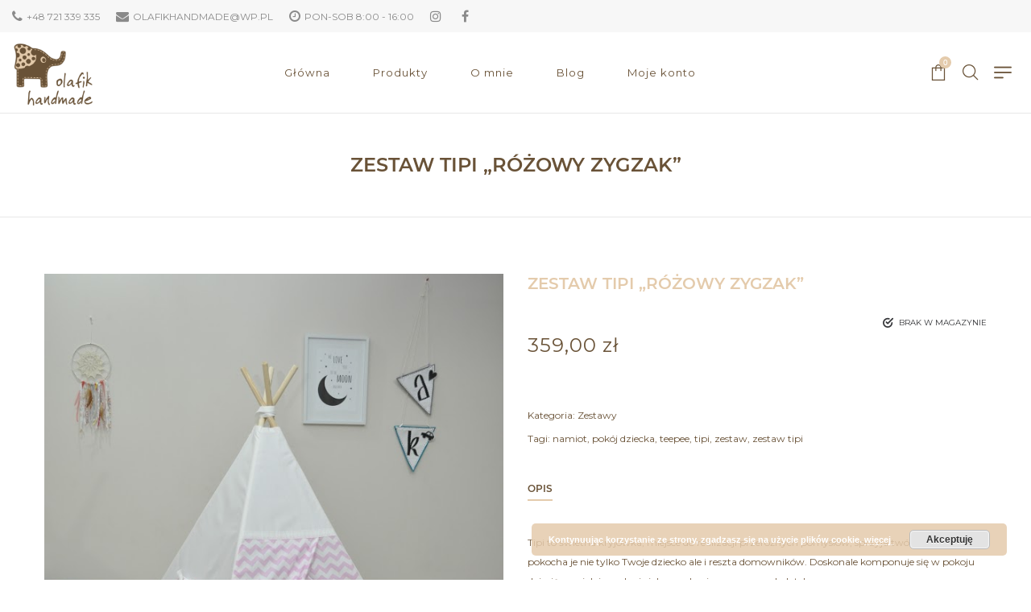

--- FILE ---
content_type: text/html; charset=UTF-8
request_url: http://olafikhandmade.pl/produkt/tipi-4/
body_size: 21321
content:
<!DOCTYPE html>
<html lang="pl-PL">
<head>
    <meta charset="UTF-8"/>
    <meta name="viewport" content="width=device-width, initial-scale=1.0, maximum-scale=1.0, user-scalable=no" />
    <!--[if IE]>
    <meta http-equiv="X-UA-Compatible" content="IE=edge,chrome=1"/>
    <![endif]-->
    <link rel="profile" href="http://gmpg.org/xfn/11">
    <link rel="pingback" href="http://olafikhandmade.pl/xmlrpc.php">
    <title>ZESTAW TIPI &#8222;RÓŻOWY ZYGZAK&#8221; &#8211; Olafik</title>
<meta name='robots' content='max-image-preview:large' />
<link rel='dns-prefetch' href='//fonts.googleapis.com' />
<link rel='dns-prefetch' href='//geowidget.easypack24.net' />
<link rel='dns-prefetch' href='//s.w.org' />
<link rel="alternate" type="application/rss+xml" title="Olafik &raquo; Kanał z wpisami" href="http://olafikhandmade.pl/feed/" />
<link rel="alternate" type="application/rss+xml" title="Olafik &raquo; Kanał z komentarzami" href="http://olafikhandmade.pl/comments/feed/" />
		<script type="text/javascript">
			window._wpemojiSettings = {"baseUrl":"https:\/\/s.w.org\/images\/core\/emoji\/13.1.0\/72x72\/","ext":".png","svgUrl":"https:\/\/s.w.org\/images\/core\/emoji\/13.1.0\/svg\/","svgExt":".svg","source":{"concatemoji":"http:\/\/olafikhandmade.pl\/wp-includes\/js\/wp-emoji-release.min.js?ver=5.8.12"}};
			!function(e,a,t){var n,r,o,i=a.createElement("canvas"),p=i.getContext&&i.getContext("2d");function s(e,t){var a=String.fromCharCode;p.clearRect(0,0,i.width,i.height),p.fillText(a.apply(this,e),0,0);e=i.toDataURL();return p.clearRect(0,0,i.width,i.height),p.fillText(a.apply(this,t),0,0),e===i.toDataURL()}function c(e){var t=a.createElement("script");t.src=e,t.defer=t.type="text/javascript",a.getElementsByTagName("head")[0].appendChild(t)}for(o=Array("flag","emoji"),t.supports={everything:!0,everythingExceptFlag:!0},r=0;r<o.length;r++)t.supports[o[r]]=function(e){if(!p||!p.fillText)return!1;switch(p.textBaseline="top",p.font="600 32px Arial",e){case"flag":return s([127987,65039,8205,9895,65039],[127987,65039,8203,9895,65039])?!1:!s([55356,56826,55356,56819],[55356,56826,8203,55356,56819])&&!s([55356,57332,56128,56423,56128,56418,56128,56421,56128,56430,56128,56423,56128,56447],[55356,57332,8203,56128,56423,8203,56128,56418,8203,56128,56421,8203,56128,56430,8203,56128,56423,8203,56128,56447]);case"emoji":return!s([10084,65039,8205,55357,56613],[10084,65039,8203,55357,56613])}return!1}(o[r]),t.supports.everything=t.supports.everything&&t.supports[o[r]],"flag"!==o[r]&&(t.supports.everythingExceptFlag=t.supports.everythingExceptFlag&&t.supports[o[r]]);t.supports.everythingExceptFlag=t.supports.everythingExceptFlag&&!t.supports.flag,t.DOMReady=!1,t.readyCallback=function(){t.DOMReady=!0},t.supports.everything||(n=function(){t.readyCallback()},a.addEventListener?(a.addEventListener("DOMContentLoaded",n,!1),e.addEventListener("load",n,!1)):(e.attachEvent("onload",n),a.attachEvent("onreadystatechange",function(){"complete"===a.readyState&&t.readyCallback()})),(n=t.source||{}).concatemoji?c(n.concatemoji):n.wpemoji&&n.twemoji&&(c(n.twemoji),c(n.wpemoji)))}(window,document,window._wpemojiSettings);
		</script>
		<style type="text/css">
img.wp-smiley,
img.emoji {
	display: inline !important;
	border: none !important;
	box-shadow: none !important;
	height: 1em !important;
	width: 1em !important;
	margin: 0 .07em !important;
	vertical-align: -0.1em !important;
	background: none !important;
	padding: 0 !important;
}
</style>
	<link rel='stylesheet' id='wp-block-library-css'  href='http://olafikhandmade.pl/wp-includes/css/dist/block-library/style.min.css?ver=5.8.12' type='text/css' media='all' />
<link rel='stylesheet' id='wc-blocks-vendors-style-css'  href='http://olafikhandmade.pl/wp-content/plugins/woocommerce/packages/woocommerce-blocks/build/wc-blocks-vendors-style.css?ver=6.1.0' type='text/css' media='all' />
<link rel='stylesheet' id='wc-blocks-style-css'  href='http://olafikhandmade.pl/wp-content/plugins/woocommerce/packages/woocommerce-blocks/build/wc-blocks-style.css?ver=6.1.0' type='text/css' media='all' />
<link rel='stylesheet' id='contact-form-7-css'  href='http://olafikhandmade.pl/wp-content/plugins/contact-form-7/includes/css/styles.css?ver=5.5.2' type='text/css' media='all' />
<link rel='stylesheet' id='rs-plugin-settings-css'  href='http://olafikhandmade.pl/wp-content/plugins/revslider/public/assets/css/settings.css?ver=5.4.6' type='text/css' media='all' />
<style id='rs-plugin-settings-inline-css' type='text/css'>
#rs-demo-id {}
</style>
<link rel='stylesheet' id='photoswipe-css'  href='http://olafikhandmade.pl/wp-content/plugins/woocommerce/assets/css/photoswipe/photoswipe.min.css?ver=5.9.1' type='text/css' media='all' />
<link rel='stylesheet' id='photoswipe-default-skin-css'  href='http://olafikhandmade.pl/wp-content/plugins/woocommerce/assets/css/photoswipe/default-skin/default-skin.min.css?ver=5.9.1' type='text/css' media='all' />
<style id='woocommerce-inline-inline-css' type='text/css'>
.woocommerce form .form-row .required { visibility: visible; }
</style>
<link rel='stylesheet' id='font-awesome-css'  href='http://olafikhandmade.pl/wp-content/plugins/lastudio-core/assets/css/font-awesome.min.css' type='text/css' media='all' />
<link rel='stylesheet' id='animate-css-css'  href='http://olafikhandmade.pl/wp-content/plugins/js_composer/assets/lib/bower/animate-css/animate.min.css?ver=5.4.2' type='text/css' media='all' />
<link rel='stylesheet' id='negan-theme-css'  href='http://olafikhandmade.pl/wp-content/themes/negan/style.css' type='text/css' media='all' />
<style id='negan-theme-inline-css' type='text/css'>
.site-loading .la-image-loading {opacity: 1;visibility: visible}.la-image-loading.spinner-custom .content {width: 100px;margin-top: -50px;height: 100px;margin-left: -50px;text-align: center}.la-image-loading.spinner-custom .content img {width: auto;margin: 0 auto}.site-loading #page.site {opacity: 0;transition: all .3s ease-in-out}#page.site {opacity: 1}.la-image-loading {opacity: 0;position: fixed;z-index: 999999;left: 0;top: 0;right: 0;bottom: 0;background-color: #fff;overflow: hidden;transition: all .3s ease-in-out;-webkit-transition: all .3s ease-in-out;visibility: hidden;background-repeat: repeat;background-position: left top}.la-image-loading .content {position: absolute;width: 50px;height: 50px;top: 50%;left: 50%;margin-left: -25px;margin-top: -25px}.la-image-loading .la-loader.spinner4 > div,.la-image-loading .la-loader.spinner3 > div,.la-image-loading .la-loader.spinner2,.la-image-loading .la-loader.spinner1{background-color: #e4cbac}.section-page-header{color: #8a8a8a;background-repeat: repeat;background-position: left top}.section-page-header .page-title{color: #695237}.section-page-header a{color: #8a8a8a}.section-page-header a:hover{color: #e4cbac}.section-page-header .page-header-inner{padding-top: 25px;padding-bottom: 25px}@media(min-width: 768px){.section-page-header .page-header-inner{padding-top: 25px;padding-bottom: 25px}}@media(min-width: 992px){.section-page-header .page-header-inner{padding-top: 50px;padding-bottom: 50px}}.site-main{padding-top:70px;padding-bottom:30px}body.negan-body{font-size: 12px;background-repeat: repeat;background-position: left top}body.negan-body.body-boxed #page.site{width: 1230px;max-width: 100%;margin-left: auto;margin-right: auto;background-repeat: repeat;background-position: left top}#masthead_aside,.site-header .site-header-inner{background-repeat: repeat;background-position: left top;background-color: #fff}.enable-header-transparency .site-header:not(.is-sticky) .site-header-inner{background-repeat: repeat;background-position: left top;background-color: rgba(0,0,0,0)}.site-footer{background-repeat: repeat;background-position: left top;background-color: #211c1b}.open-newsletter-popup .lightcase-inlineWrap{background-repeat: repeat;background-position: left top}.site-header .site-branding a{height: 100px;line-height: 100px}.site-header .header-right,.site-header .header-middle{padding-top: 30px;padding-bottom: 30px}.site-header .mega-menu > li:hover > .popup{margin-top: 30px}.enable-header-sticky .site-header.is-sticky .site-branding a{height: 80px;line-height: 80px}.enable-header-sticky .site-header.is-sticky .header-middle,.enable-header-sticky .site-header.is-sticky .header-right{padding-top: 20px;padding-bottom: 20px}.enable-header-sticky .site-header.is-sticky .mega-menu > li:hover > .popup{margin-top: 20px}@media(min-width: 992px){.site-header-mobile .site-branding a{height: 100px;line-height: 100px}.site-header-mobile .header-main .header-right{padding-top: 30px;padding-bottom: 30px}}@media(max-width: 991px){.site-header-mobile .site-branding a{height: 80px;line-height: 80px}.site-header-mobile .header-component-inner{padding-top: 20px;padding-bottom: 20px}.site-header-mobile.is-sticky .site-branding a{height: 70px;line-height: 70px}.site-header-mobile.is-sticky .header-component-inner{padding-top: 15px;padding-bottom: 15px}}#yith-wcwl-form table .button {display: inline-block !important;background: #343538;color: #fff;border-radius: 0;padding: 10px 15px}#yith-wcwl-form table .button:hover{background: #e4cbac}.header-v3 .site-header__nav-primary{background-color: #000}.product_item--category-link,.blog_item--category-link, .entry-thumbnail.format-quote .format-quote-content, .author-info__name span, .single-post-detail .comment-text .description, .woocommerce-Reviews .comment_container .description, .portfolio-single-page .entry-tax-list, .elm-countdown.elm-countdown-style-1 .countdown-section .countdown-period, .block_heading--subtitle,.la-blockquote.style-1,.la-blockquote.style-2,.testimonial_item--excerpt,.subscribe-style-02 .yikes-easy-mc-form .yikes-easy-mc-email,.vc_cta3-container .la-cta-01.vc_cta3 h4,.three-font-family,.highlight-font-family {font-family: "Montserrat"}h1,.h1, h2,.h2, h3,.h3, h4,.h4, h5,.h5, h6,.h6, .title-xlarge, .mega-menu .mm-popup-wide .inner > ul.sub-menu > li > a, .hover-box-icon .la-sc-icon-boxes a, .la-stats-counter.about-counter .icon-value, .la-pricing-table-wrap.style-4 .la-pricing-table .pricing-heading, .la-pricing-table-wrap.style-4 .la-pricing-table .price-box .price-value, .la-pricing-table-wrap.style-4 .la-pricing-table .pricing-action a, .heading-font-family {font-family: "Montserrat"}body, .la-blockquote.style-1 footer, .la-blockquote.style-2 footer {font-family: "Montserrat"}.background-color-primary, .slick-slider .slick-dots li:hover button,.slick-slider .slick-dots .slick-active button, .wc-toolbar .wc-ordering ul li:hover a, .wc-toolbar .wc-ordering ul li.active a, .header__action--cart > a .la-cart-count, .site-main-nav .main-menu > li > a:after, .header5-fallback-inner .dl-menuwrapper li:not(.dl-back) > a .mm-text:before, .dl-menu .tip.hot,.mega-menu .tip.hot,.menu .tip.hot, .comment-form .form-submit .submit, .social-media-link.style-round a:hover, .social-media-link.style-square a:hover, .social-media-link.style-circle a:hover, .social-media-link.style-outline a:hover, .banner-type-hover_effect .banner--link-overlay:after, [class*="vc_tta-la-"] .tabs-la-4 .vc_tta-tabs-list li a:after,[class*="vc_tta-la-"] .tabs-la-2 .vc_tta-tabs-list li a:after,[class*="vc_tta-la-"] .tabs-la-1 .vc_tta-tabs-list li a:after, .la-sc-icon-boxes .box-icon-style-square span,.la-sc-icon-boxes .box-icon-style-circle span,.la-sc-icon-boxes .box-icon-style-round span, .la-newsletter-popup .yikes-easy-mc-form .yikes-easy-mc-submit-button:hover, .portfolios-loop.pf-style-2 .entry-title:after, .portfolios-loop.pf-style-3 .item--link-overlay, .portfolios-loop.pf-style-4 .item--info, .la-pricing-table-wrap.style-1 .pricing-action a:hover, .la-pricing-table-wrap.style-1.is_box_featured .pricing-action a, .la-pricing-table-wrap.style-2 .la-pricing-table .pricing-heading, .la-pricing-table-wrap.style-2 .la-pricing-table .pricing-action, .la-pricing-table-wrap.style-3 .la-pricing-table .pricing-heading-wrap, .la-pricing-table-wrap.style-4 .la-pricing-table:hover .pricing-action a, .la-timeline-wrap.style-1 .timeline-block .timeline-dot, .la-woo-product-gallery .woocommerce-product-gallery__trigger, .product--summary .single_add_to_cart_button:hover, .wc-tabs li a:after, .registration-form .button, .la-loader.spinner1, .la-loader.spinner2, .la-loader.spinner3 .bounce1,.la-loader.spinner3 .bounce2,.la-loader.spinner3 .bounce3, .la-loader.spinner4 .dot1,.la-loader.spinner4 .dot2, .socials-color a:hover {background-color: #e4cbac}.background-color-secondary, .la-pagination ul .page-numbers.current, .slick-slider .slick-dots button, #header_aside .btn-aside-toggle, .entry-thumbnail-with-effect .item--overlay, .comment-form .form-submit .submit:hover, .portfolio-single-page .entry-tax-list:after, .social-media-link.style-round a, .social-media-link.style-square a, .social-media-link.style-circle a, .la-newsletter-popup .yikes-easy-mc-form .yikes-easy-mc-submit-button, .product--summary .single_add_to_cart_button {background-color: #695237}.background-color-body {background-color: #695237}.background-color-border {background-color: #e8e8e8}a:focus, a:hover, .search-form .search-button:hover, .slick-slider button.slick-arrow:hover, .vertical-style ul li:hover a, .vertical-style ul li.active a, .filter-style-2 ul li:hover a, .filter-style-2 ul li.active a, .wc-toolbar .wc-view-toggle .active, .wc-toolbar .wc-view-count li.active, .widget.widget_product_tag_cloud a.selected,.widget.product-sort-by .active a,.widget.widget_layered_nav .chosen a,.widget.la-price-filter-list a.actived, .widget_recent_comments li.recentcomments a, .product_list_widget a:hover, #header_aside .btn-aside-toggle:hover, .header5-fallback .btn-aside-toggle:hover, .dl-menu .tip.hot .tip-arrow:before,.mega-menu .tip.hot .tip-arrow:before,.menu .tip.hot .tip-arrow:before, .blog_item--meta a:hover, .entry-meta-footer .social--sharing a:hover, .portfolio-single-page .portfolio-social-links .social--sharing a:hover, body .vc_toggle.vc_toggle_default.vc_toggle_active .vc_toggle_title h4, .wpb-js-composer [class*="vc_tta-la-"] .vc_active .vc_tta-panel-heading .vc_tta-panel-title, [class*="vc_tta-la-"] .tabs-la-1 .vc_tta-tabs-list li:hover > a,[class*="vc_tta-la-"] .tabs-la-1 .vc_tta-tabs-list li.vc_active > a, .la-sc-icon-boxes .box-icon-style-simple span, .hover-box-icon .la-sc-icon-boxes:hover a:hover, .subscribe-style-01 .yikes-easy-mc-form .yikes-easy-mc-submit-button:hover, .subscribe-style-04 .yikes-easy-mc-form .yikes-easy-mc-submit-button:hover, .wpb-js-composer .vc_tta.vc_tta-accordion.vc_tta-style-la-2 .vc_tta-panel.vc_active .vc_tta-panel-title, .la-pricing-table .wrap-icon .icon-inner, .la-pricing-table-wrap.style-1 .pricing-heading, .la-pricing-table-wrap.style-1 .pricing-action a, .la-pricing-table-wrap.style-2 .la-pricing-table .wrap-icon .icon-inner, .la-pricing-table-wrap.style-4 .la-pricing-table .pricing-heading, .la-timeline-wrap.style-1 .timeline-block .timeline-subtitle, .product_item .price ins, .products-list .product_item .product_item--info .add_compare:hover,.products-list .product_item .product_item--info .add_wishlist:hover, .product--summary .product_meta a:hover, .product--summary .social--sharing a:hover, .product--summary .add_compare:hover,.product--summary .add_wishlist:hover, .cart-collaterals .woocommerce-shipping-calculator .button:hover,.cart-collaterals .la-coupon .button:hover, .woocommerce-MyAccount-navigation li.is-active a {color: #e4cbac}.text-color-primary {color: #e4cbac !important}.swatch-wrapper:hover, .swatch-wrapper.selected, .social-media-link.style-outline a:hover, .la-headings .la-line, .wpb-js-composer .vc_tta.vc_tta-accordion.vc_tta-style-la-3 .vc_tta-panel.vc_active, .la-pricing-table-wrap.style-1 .pricing-action a:hover, .la-pricing-table-wrap.style-1.is_box_featured .pricing-action a, .la-pricing-table-wrap.style-4 .la-pricing-table .pricing-action a, .la-pricing-table-wrap.style-4 .la-pricing-table:hover .pricing-action a, .la-woo-thumbs .la-thumb.slick-current:before {border-color: #e4cbac}.border-color-primary {border-color: #e4cbac !important}.la-pricing-table-wrap.style-3 .la-pricing-table .pricing-heading-wrap:after {border-top-color: #e4cbac}.border-top-color-primary {border-top-color: #e4cbac !important}.hover-box-icon .la-sc-icon-boxes:hover {border-bottom-color: #e4cbac}.border-bottom-color-primary {border-bottom-color: #e4cbac !important}.border-left-color-primary {border-left-color: #e4cbac !important}.border-right-color-primary {border-right-color: #e4cbac !important}.la-pagination ul .page-numbers, .filter-style-1 ul li:hover a, .filter-style-1 ul li.active a,.filter-style-default ul li:hover a,.filter-style-default ul li.active a, .filter-style-2 ul li a, .woocommerce-message,.woocommerce-error,.woocommerce-info, .form-row label, div.quantity, .product_list_widget a, .product_list_widget .amount, .sidebar-inner ul.menu li.current-cat > a, .sidebar-inner ul.menu li.current-cat-parent > a, .sidebar-inner ul.menu li.open > a, .sidebar-inner ul.menu li:hover > a, .tags-list a, .entry-meta-footer .social--sharing a, .author-info__name a, .post-navigation .post-title, .la-instagram-title, .commentlist .comment-meta .comment-reply-link:hover, .comment-form label, .woocommerce-Reviews .comment_container .meta .woocommerce-review__author, .portfolio-single-page .portfolio-social-links .social--sharing, .portfolio-single-page .portfolio-meta-data .meta-item [class*="negan-icon"], .la-blockquote.style-2, .la-members--style-2 .item--social, [class*="vc_tta-la-"] .vc_tta-tabs-list li:hover > a,[class*="vc_tta-la-"] .vc_tta-tabs-list li.vc_active > a, [class*="vc_tta-la-"] .tabs-la-1 .vc_tta-tabs-list li a, [class*="vc_tta-la-"] .tabs-la-2 .vc_tta-tabs-list li:hover > a,[class*="vc_tta-la-"] .tabs-la-2 .vc_tta-tabs-list li.vc_active > a, .testimonial_item--title-role, .la_testimonials--style-2 .testimonial_item, .hover-box-icon .la-sc-icon-boxes:hover a, .cf7-style-01 .wpcf7-form-control-wrap .wpcf7-select,.cf7-style-01 .wpcf7-form-control-wrap .wpcf7-text,.cf7-style-01 .wpcf7-form-control-wrap .wpcf7-textarea, .la-newsletter-popup, .la-newsletter-popup .yikes-easy-mc-form .yikes-easy-mc-email:focus, .subscribe-style-01 .yikes-easy-mc-form .yikes-easy-mc-email:focus, .subscribe-style-01 .yikes-easy-mc-form .yikes-easy-mc-submit-button, .subscribe-style-03 .yikes-easy-mc-form, .subscribe-style-04 .yikes-easy-mc-form .yikes-easy-mc-email:focus, .subscribe-style-04 .yikes-easy-mc-form .yikes-easy-mc-submit-button, .countdown-amount, .products-list .product_item .product_item--info .add_compare,.products-list .product_item .product_item--info .add_wishlist, .la-woo-thumbs .slick-arrow, .product--summary .product_meta a, .product--summary .product_meta_sku_wrapper, .product--summary .social--sharing a, .product--summary .group_table label, .product--summary .variations td, .product--summary .add_compare,.product--summary .add_wishlist, .product--summary .add_compare:hover:after,.product--summary .add_wishlist:hover:after, .wc-tabs li a, .wc-tab .wc-tab-title, .shop_table td.product-price,.shop_table td.product-subtotal, .shop_table .product-name a, .cart-collaterals .shop_table, .cart-collaterals .woocommerce-shipping-calculator .button,.cart-collaterals .la-coupon .button, .woocommerce > p.cart-empty:before, table.woocommerce-checkout-review-order-table, .wc_payment_methods .wc_payment_method label {color: #695237}.text-color-secondary {color: #695237 !important}input:focus, select:focus, textarea:focus, .la-pagination ul .page-numbers.current, .la-pagination ul .page-numbers:hover {border-color: #695237}.border-color-secondary {border-color: #695237 !important}.border-top-color-secondary {border-top-color: #695237 !important}.border-bottom-color-secondary {border-bottom-color: #695237 !important}.border-left-color-secondary {border-left-color: #695237 !important}.border-right-color-secondary {border-right-color: #695237 !important}h1,.h1, h2,.h2, h3,.h3, h4,.h4, h5,.h5, h6,.h6, .title-xlarge, table th {color: #e4cbac}.text-color-heading {color: #e4cbac !important}.border-color-heading {border-color: #e4cbac !important}.border-top-color-heading {border-top-color: #e4cbac !important}.border-bottom-color-heading {border-bottom-color: #e4cbac !important}.border-left-color-heading {border-left-color: #e4cbac !important}.border-right-color-heading {border-right-color: #e4cbac !important}.star-rating, .product .product-price del,.product .price del, .wc-toolbar .wc-view-count ul, .product_item--category-link a,.blog_item--category-link a, .blog_item--meta [class*="fa-"] {color: #695237}.text-color-three {color: #695237 !important}.border-color-three {border-color: #695237 !important}.border-top-color-three {border-top-color: #695237 !important}.border-bottom-color-three {border-bottom-color: #695237 !important}.border-left-color-three {border-left-color: #695237 !important}.border-right-color-three {border-right-color: #695237 !important}body, .la-newsletter-popup .yikes-easy-mc-form .yikes-easy-mc-email, .subscribe-style-01 .yikes-easy-mc-form .yikes-easy-mc-email, .subscribe-style-04 .yikes-easy-mc-form .yikes-easy-mc-email, table.woocommerce-checkout-review-order-table .variation,table.woocommerce-checkout-review-order-table .product-quantity {color: #695237}.text-color-body {color: #695237 !important}.border-color-body {border-color: #695237 !important}.border-top-color-body {border-top-color: #695237 !important}.border-bottom-color-body {border-bottom-color: #695237 !important}.border-left-color-body {border-left-color: #695237 !important}.border-right-color-body {border-right-color: #695237 !important}input, select, textarea, table,table th,table td, .share-links a, .select2-container .select2-selection--single, .wc-toolbar .wc-ordering, .wc-toolbar .wc-ordering ul, .swatch-wrapper, .widget_shopping_cart_content .total, .calendar_wrap caption, .widget-border.widget, .widget-border-bottom.widget, .section-page-header, .sidebar-inner .widget_archive .menu li a, .sidebar-inner .widget_tag_cloud .tagcloud a, .blog-main-loop.blog-list_1 .blog_item--inner, .showposts-loop.search-main-loop .item-inner, .single-post-detail .comments-area .comment-text, .la-blockquote.style-2, .la-blockquote.style-2 footer, .social-media-link.style-outline a, body .vc_toggle.vc_toggle_default, .la-newsletter-popup .yikes-easy-mc-form .yikes-easy-mc-email, .subscribe-style-01 .yikes-easy-mc-form .yikes-easy-mc-email, .subscribe-style-04 .yikes-easy-mc-form .yikes-easy-mc-email, .wpb-js-composer .vc_tta.vc_tta-accordion.vc_tta-style-la-1 .vc_tta-panel-title, .wpb-js-composer .vc_tta.vc_tta-accordion.vc_tta-style-la-3 .vc_tta-panel, .la-pricing-table-wrap.style-1 .package-featured li, .la-pricing-table-wrap.style-2 .la-pricing-table, .la-pricing-table-wrap.style-3 .la-pricing-table, .la-timeline-wrap.style-1 .timeline-line, .la-timeline-wrap.style-2 .timeline-title:after, .la-p-single-wrap:not(.la-p-single-3) .la-wc-tabs-wrapper.active-sidebar-p-s-block .wc-tabs-wrapper, .shop_table.cart td {border-color: #e8e8e8}.border-color {border-color: #e8e8e8 !important}.border-top-color {border-top-color: #e8e8e8 !important}.border-bottom-color {border-bottom-color: #e8e8e8 !important}.border-left-color {border-left-color: #e8e8e8 !important}.border-right-color {border-right-color: #e8e8e8 !important}h1, .h1, h2, .h2, h3, .h3, h4, .h4, h5, .h5, h6, .h6, .title-xlarge {font-weight: 700}.btn {color: #fff;background-color: #695237}.btn:hover {background-color: #e4cbac;color: #fff}.btn.btn-primary {background-color: #e4cbac;color: #fff}.btn.btn-primary:hover {color: #fff;background-color: #695237}.btn.btn-outline {border-color: #e8e8e8;color: #695237}.btn.btn-outline:hover {color: #fff;background-color: #e4cbac;border-color: #e4cbac}.btn.btn-style-flat.btn-color-primary {background-color: #e4cbac}.btn.btn-style-flat.btn-color-primary:hover {background-color: #695237}.btn.btn-style-flat.btn-color-white {background-color: #fff;color: #695237}.btn.btn-style-flat.btn-color-white:hover {color: #fff;background-color: #e4cbac}.btn.btn-style-flat.btn-color-white2 {background-color: #fff;color: #695237}.btn.btn-style-flat.btn-color-white2:hover {color: #fff;background-color: #695237}.btn.btn-style-flat.btn-color-gray {background-color: #695237}.btn.btn-style-flat.btn-color-gray:hover {background-color: #e4cbac}.btn.btn-style-outline:hover {border-color: #e4cbac;background-color: #e4cbac;color: #fff}.btn.btn-style-outline.btn-color-black {border-color: #695237;color: #695237}.btn.btn-style-outline.btn-color-black:hover {border-color: #e4cbac;background-color: #e4cbac;color: #fff}.btn.btn-style-outline.btn-color-primary {border-color: #e4cbac;color: #e4cbac}.btn.btn-style-outline.btn-color-primary:hover {border-color: #695237;background-color: #695237;color: #fff}.btn.btn-style-outline.btn-color-white {border-color: #fff;color: #fff}.btn.btn-style-outline.btn-color-white:hover {border-color: #e4cbac;background-color: #e4cbac;color: #fff}.btn.btn-style-outline.btn-color-white2 {border-color: rgba(255, 255, 255, 0.5);color: #fff}.btn.btn-style-outline.btn-color-white2:hover {border-color: #695237;background-color: #695237;color: #fff}.btn.btn-style-outline.btn-color-gray {border-color: #695237;color: #695237}.btn.btn-style-outline.btn-color-gray:hover {border-color: #695237;background-color: #695237;color: #fff}.elm-loadmore-ajax a {color: #695237}.elm-loadmore-ajax a:hover {background-color: #695237;border-color: #695237;color: #fff}.btn.btn-outline-top-3 {border-width: 3px 0 0;padding: 0;background-color: transparent !important;border-color: #e4cbac !important;color: inherit !important;margin-top: 15px}.btn.btn-outline-top-3:hover {color: #e4cbac !important}.btn.btn-color-black.btn-align-center.btn-size-lg.btn-style-outline {font-weight: normal}.btn.btn-color-black.btn-align-center.btn-size-lg.btn-style-outline:not(:hover) {border-color: #e2dcd5}center > p > a.button,.form-row [name="apply_for_vendor_submit"],.products-list .product_item .product_item--info .add_to_cart_button,.place-order .button,.wc-proceed-to-checkout .button,.widget_shopping_cart_content .button,.woocommerce-MyAccount-content form .button,.lost_reset_password .button,form.register .button,.checkout_coupon .button,.woocomerce-form .button {background-color: #695237;border-color: #695237;color: #fff}center > p > a.button:hover,.form-row [name="apply_for_vendor_submit"]:hover,.products-list .product_item .product_item--info .add_to_cart_button:hover,.place-order .button:hover,.wc-proceed-to-checkout .button:hover,.widget_shopping_cart_content .button:hover,.woocommerce-MyAccount-content form .button:hover,.lost_reset_password .button:hover,form.register .button:hover,.checkout_coupon .button:hover,.woocomerce-form .button:hover {background-color: #e4cbac;border-color: #e4cbac;color: #fff}.wcvendors-pro-dashboard-wrapper .wcv-button,.wcvendors-pro-dashboard-wrapper .button {background-color: #695237 !important;border-color: #695237 !important;color: #fff !important}.wcvendors-pro-dashboard-wrapper .wcv-button:hover,.wcvendors-pro-dashboard-wrapper .button:hover {background-color: #e4cbac !important;border-color: #e4cbac !important;color: #fff !important}.shop_table.cart td.actions .button {background-color: transparent;color: #695237;border-color: #e8e8e8}.shop_table.cart td.actions .button:hover {color: #fff;background-color: #695237;border-color: #695237}.widget_price_filter .button {color: #fff;background-color: #e4cbac}.widget_price_filter .button:hover {color: #fff;background-color: #695237}#masthead_aside,#header_aside {background-color: #fff;color: #343538}#masthead_aside h1, #masthead_aside .h1, #masthead_aside h2, #masthead_aside .h2, #masthead_aside h3, #masthead_aside .h3, #masthead_aside h4, #masthead_aside .h4, #masthead_aside h5, #masthead_aside .h5, #masthead_aside h6, #masthead_aside .h6, #masthead_aside .title-xlarge,#header_aside h1,#header_aside .h1,#header_aside h2,#header_aside .h2,#header_aside h3,#header_aside .h3,#header_aside h4,#header_aside .h4,#header_aside h5,#header_aside .h5,#header_aside h6,#header_aside .h6,#header_aside .title-xlarge {color: #343538}#masthead_aside ul:not(.sub-menu) > li > a,#header_aside ul:not(.sub-menu) > li > a {color: #343538}#masthead_aside ul:not(.sub-menu) > li:hover > a,#header_aside ul:not(.sub-menu) > li:hover > a {color: #e4cbac}.header--aside .header__action--account-menu .menu {background-color: #fff}.header--aside .header__action > a {color: #343538}.header--aside .header__action:hover > a {color: #e4cbac}ul.mega-menu .popup li > a {color: #8a8a8a;background-color: rgba(0,0,0,0)}ul.mega-menu .popup li:hover > a {color: #e4cbac;background-color: rgba(0,0,0,0)}ul.mega-menu .popup li.active > a {color: #e4cbac;background-color: rgba(0,0,0,0)}ul.mega-menu .popup > .inner,ul.mega-menu .mm-popup-wide .inner > ul.sub-menu > li li ul.sub-menu,ul.mega-menu .mm-popup-narrow ul ul {background-color: #fff}ul.mega-menu .mm-popup-wide .inner > ul.sub-menu > li li li:hover > a,ul.mega-menu .mm-popup-narrow li.menu-item:hover > a {color: #e4cbac;background-color: rgba(0,0,0,0)}ul.mega-menu .mm-popup-wide .inner > ul.sub-menu > li li li.active > a,ul.mega-menu .mm-popup-narrow li.menu-item.active > a {color: #e4cbac;background-color: rgba(0,0,0,0)}ul.mega-menu .mm-popup-wide .inner > ul.sub-menu > li > a {color: #c795a7}.site-main-nav .main-menu > li > a {color: #695237;background-color: rgba(0,0,0,0)}.site-main-nav .main-menu > li.active > a,.site-main-nav .main-menu > li:hover > a {color: #e4cbac;background-color: rgba(0,0,0,0)}.site-main-nav .main-menu > li.active:before,.site-main-nav .main-menu > li:hover:before {background-color: rgba(0,0,0,0)}.site-header .header__action > a {color: #695237}.site-header .header__action:hover > a {color: #e4cbac}.site-header-top {background-color: #f7f7f7;color: #8a8a8a}.site-header-top .la-contact-item,.site-header-top .menu li > a {color: #8a8a8a}.site-header-top .la-contact-item a:hover,.site-header-top .menu li:hover > a {color: #e4cbac}.enable-header-transparency .site-header:not(.is-sticky) .header__action > a {color: #fff}.enable-header-transparency .site-header:not(.is-sticky) .header__action:hover > a {color: #dcb86c}.enable-header-transparency .site-header:not(.is-sticky) .site-main-nav .main-menu > li > a {color: #fff;background-color: rgba(0,0,0,0)}.enable-header-transparency .site-header:not(.is-sticky) .site-main-nav .main-menu > li.active > a,.enable-header-transparency .site-header:not(.is-sticky) .site-main-nav .main-menu > li:hover > a {color: #dcb86c;background-color: rgba(0,0,0,0)}.enable-header-transparency .site-header:not(.is-sticky) .site-main-nav .main-menu > li.active:before,.enable-header-transparency .site-header:not(.is-sticky) .site-main-nav .main-menu > li:hover:before {background-color: rgba(0,0,0,0)}.site-header-top .header_component .component-target {color: #8a8a8a}.site-header-top .header_component a.component-target {color: #8a8a8a}.site-header-top .header_component:hover a.component-target {color: #e4cbac}.site-header-top .header_component:hover a.component-target .component-target-text {color: #e4cbac}.site-header-top .header_component.la_com_action--dropdownmenu-text:hover .component-target,.site-header-top .header_component.la_com_action--linktext:hover .component-target {color: #8a8a8a}.site-header-top .header_component.la_com_action--dropdownmenu-text:hover .component-target .component-target-text,.site-header-top .header_component.la_com_action--linktext:hover .component-target .component-target-text {color: #e4cbac}.site-header-mobile .site-header-inner {background-color: #fff}.site-header-mobile .la_compt_iem > .component-target,.site-header-mobile .header__action > a {color: #8a8a8a}.site-header-mobile .mobile-menu-wrap {background-color: #fff}.site-header-mobile .mobile-menu-wrap .dl-menuwrapper ul {background: #fff;border-color: #e8e8e8}.site-header-mobile .mobile-menu-wrap .dl-menuwrapper li {border-color: #e8e8e8}.site-header-mobile .mobile-menu-wrap .dl-menu > li > a {color: #343538;background-color: rgba(0,0,0,0)}.site-header-mobile .mobile-menu-wrap .dl-menu > li:hover > a {color: #e4cbac;background-color: rgba(0,0,0,0)}.site-header-mobile .mobile-menu-wrap .dl-menu ul > li > a {color: #343538;background-color: rgba(0,0,0,0)}.site-header-mobile .mobile-menu-wrap .dl-menu ul > li:hover > a {color: #fff;background-color: #e4cbac}.cart-flyout {background-color: #fff;color: #343538}.cart-flyout .cart-flyout__heading {color: #343538;font-family: "Montserrat"}.cart-flyout .product_list_widget a {color: #343538}.cart-flyout .product_list_widget a:hover {color: #e4cbac}.cart-flyout .widget_shopping_cart_content .total {color: #343538}.site-footer {color: #ffffff}.site-footer a {color: #ffffff}.site-footer a:hover {color: #e4cbac}.site-footer .widget .widget-title {color: #f5f5f5}.site-header-mobile .mobile-menu-wrap .dl-menu {border-width: 1px;border-style: solid;box-shadow: 0 6px 12px rgba(0, 0, 0, 0.076);-webkit-box-shadow: 0 6px 12px rgba(0, 0, 0, 0.076)}.site-header-mobile .mobile-menu-wrap .dl-menu li {border-width: 1px 0 0;border-style: solid}.site-header-mobile .mobile-menu-wrap .dl-menuwrapper li.dl-subviewopen,.site-header-mobile .mobile-menu-wrap .dl-menuwrapper li.dl-subview,.site-header-mobile .mobile-menu-wrap .dl-menuwrapper li:first-child {border-top-width: 0}.wpb-js-composer [class*="vc_tta-la-"] .vc_tta-panel-heading .vc_tta-panel-title .vc_tta-icon {margin-right: 10px}.la-myaccount-page .la_tab_control li.active a,.la-myaccount-page .la_tab_control li:hover a,.la-myaccount-page .ywsl-label {color: #695237}.la-myaccount-page .btn-create-account:hover {color: #fff;background-color: #695237;border-color: #695237}@media (max-width: 767px) {.la-advanced-product-filters {background-color: #fff;color: #343538}.la-advanced-product-filters .widget-title {color: #343538}.la-advanced-product-filters a {color: #343538}.la-advanced-product-filters a:hover {color: #e4cbac}}
</style>
<link rel='stylesheet' id='negan-child-style-css'  href='http://olafikhandmade.pl/wp-content/themes/negan-child/style.css?ver=1.0' type='text/css' media='all' />
<link rel='stylesheet' id='negan-google_fonts-css'  href='//fonts.googleapis.com/css?family=Montserrat:regular%7CMontserrat:300%7CMontserrat:regular' type='text/css' media='all' />
<link rel='stylesheet' id='easypack-front-css'  href='http://olafikhandmade.pl/wp-content/plugins/woo-inpost/assets/css/front.css?ver=1.3.7' type='text/css' media='all' />
<link rel='stylesheet' id='geowidget-4.5-css-css'  href='https://geowidget.easypack24.net/css/easypack.css?ver=5.8.12' type='text/css' media='all' />
<script type='text/javascript' src='http://olafikhandmade.pl/wp-includes/js/jquery/jquery.min.js?ver=3.6.0' id='jquery-core-js'></script>
<script type='text/javascript' src='http://olafikhandmade.pl/wp-includes/js/jquery/jquery-migrate.min.js?ver=3.3.2' id='jquery-migrate-js'></script>
<script type='text/javascript' src='http://olafikhandmade.pl/wp-content/plugins/revslider/public/assets/js/jquery.themepunch.tools.min.js?ver=5.4.6' id='tp-tools-js'></script>
<script type='text/javascript' src='http://olafikhandmade.pl/wp-content/plugins/revslider/public/assets/js/jquery.themepunch.revolution.min.js?ver=5.4.6' id='revmin-js'></script>
<script type='text/javascript' src='http://olafikhandmade.pl/wp-content/plugins/woo-inpost/assets/js/front.js?ver=1.3.7' id='easypack-front-js-js'></script>
<link rel="https://api.w.org/" href="http://olafikhandmade.pl/wp-json/" /><link rel="alternate" type="application/json" href="http://olafikhandmade.pl/wp-json/wp/v2/product/1383" /><link rel="EditURI" type="application/rsd+xml" title="RSD" href="http://olafikhandmade.pl/xmlrpc.php?rsd" />
<link rel="wlwmanifest" type="application/wlwmanifest+xml" href="http://olafikhandmade.pl/wp-includes/wlwmanifest.xml" /> 
<meta name="generator" content="WordPress 5.8.12" />
<meta name="generator" content="WooCommerce 5.9.1" />
<link rel="canonical" href="http://olafikhandmade.pl/produkt/tipi-4/" />
<link rel='shortlink' href='http://olafikhandmade.pl/?p=1383' />
<link rel="alternate" type="application/json+oembed" href="http://olafikhandmade.pl/wp-json/oembed/1.0/embed?url=http%3A%2F%2Folafikhandmade.pl%2Fprodukt%2Ftipi-4%2F" />
<link rel="alternate" type="text/xml+oembed" href="http://olafikhandmade.pl/wp-json/oembed/1.0/embed?url=http%3A%2F%2Folafikhandmade.pl%2Fprodukt%2Ftipi-4%2F&#038;format=xml" />
<link rel="apple-touch-icon" sizes="16x16" href="http://olafikhandmade.pl/wp-content/uploads/2017/11/favicon-16x16.png"/><link rel="apple-touch-icon" sizes="57x57" href="http://olafikhandmade.pl/wp-content/uploads/2017/11/apple-icon-57x57.png"/><link rel="apple-touch-icon" sizes="72x72" href="http://olafikhandmade.pl/wp-content/uploads/2017/11/apple-icon-72x72.png"/><link  rel="shortcut icon" type="image/png" sizes="72x72" href="http://olafikhandmade.pl/wp-content/uploads/2017/11/favicon-16x16.png"/><link  rel="shortcut icon" type="image/png" sizes="57x57" href="http://olafikhandmade.pl/wp-content/uploads/2017/11/apple-icon-57x57.png"/><link  rel="shortcut icon" type="image/png" sizes="16x16" href="http://olafikhandmade.pl/wp-content/uploads/2017/11/apple-icon-72x72.png"/>	<noscript><style>.woocommerce-product-gallery{ opacity: 1 !important; }</style></noscript>
	<style type="text/css">.recentcomments a{display:inline !important;padding:0 !important;margin:0 !important;}</style><meta name="generator" content="Powered by WPBakery Page Builder - drag and drop page builder for WordPress."/>
<!--[if lte IE 9]><link rel="stylesheet" type="text/css" href="http://olafikhandmade.pl/wp-content/plugins/js_composer/assets/css/vc_lte_ie9.min.css" media="screen"><![endif]--><meta name="generator" content="Powered by Slider Revolution 5.4.6 - responsive, Mobile-Friendly Slider Plugin for WordPress with comfortable drag and drop interface." />
<script type="text/javascript">function setREVStartSize(e){
				try{ var i=jQuery(window).width(),t=9999,r=0,n=0,l=0,f=0,s=0,h=0;					
					if(e.responsiveLevels&&(jQuery.each(e.responsiveLevels,function(e,f){f>i&&(t=r=f,l=e),i>f&&f>r&&(r=f,n=e)}),t>r&&(l=n)),f=e.gridheight[l]||e.gridheight[0]||e.gridheight,s=e.gridwidth[l]||e.gridwidth[0]||e.gridwidth,h=i/s,h=h>1?1:h,f=Math.round(h*f),"fullscreen"==e.sliderLayout){var u=(e.c.width(),jQuery(window).height());if(void 0!=e.fullScreenOffsetContainer){var c=e.fullScreenOffsetContainer.split(",");if (c) jQuery.each(c,function(e,i){u=jQuery(i).length>0?u-jQuery(i).outerHeight(!0):u}),e.fullScreenOffset.split("%").length>1&&void 0!=e.fullScreenOffset&&e.fullScreenOffset.length>0?u-=jQuery(window).height()*parseInt(e.fullScreenOffset,0)/100:void 0!=e.fullScreenOffset&&e.fullScreenOffset.length>0&&(u-=parseInt(e.fullScreenOffset,0))}f=u}else void 0!=e.minHeight&&f<e.minHeight&&(f=e.minHeight);e.c.closest(".rev_slider_wrapper").css({height:f})					
				}catch(d){console.log("Failure at Presize of Slider:"+d)}
			};</script>
<style id="negan-extra-custom-css" type="text/css">.footer-top { border-width: 0 }

 .widget-inner{
    text-align: center;
}

.site-main-nav .main-menu > li > a{
    font-weight: 500;
    font-size: 1.1em;
    text-transform: inherit;
}
.product_item--thumbnail-holder .onsale, .onsale, .onsale-badge {
    background-color: #b85c79;
}
.product_item .product_item--thumbnail .wrap-addto .button:hover {
    background-color: #e4cbac;
}
.woocommerce-info::before{
    color:  #b85c79;;
}
.btn{
    letter-spacing: 1px;
}
.woocommerce.archive .section-page-header .la-breadcrumbs {
    display: none;
}
.shop_table th{
    color: #695237;
}
.header--aside:not(#masthead_aside) .header-aside-inner{
    padding-top: 40px;
}
/** disable breadcrumb for only blog page **/
body.blog .section-page-header .la-breadcrumbs{
    display: none !important;
}

/** disable breadcrumb for only post category page **/
.archive.category .section-page-header .la-breadcrumbs {
    display: none !important;
}

/** disable breadcrumb for only post tag page **/
.archive.tag .section-page-header .la-breadcrumbs{
    display: none !important;
}

.product--summary .product_meta_sku_wrapper .sku_wrapper{
    display: none;
}</style><script >try{  }catch (ex){}</script><noscript><style type="text/css"> .wpb_animate_when_almost_visible { opacity: 1; }</style></noscript></head>

<body class="product-template-default single single-product postid-1383 theme-negan woocommerce woocommerce-page woocommerce-no-js negan-body lastudio-negan header-v1 header-mb-v2 footer-v3col444 body-col-1c page-title-v1 enable-header-fullwidth enable-footer-fullwidth site-loading enable-footer-bars wpb-js-composer js-comp-ver-5.4.2 vc_responsive">

<div class="la-image-loading"><div class="content"><div class="la-loader spinner4"><div class="dot1"></div><div class="dot2"></div><div class="bounce1"></div><div class="bounce2"></div><div class="bounce3"></div></div></div></div>
<div id="page" class="site">
    <div class="site-inner"><aside id="header_aside" class="header--aside">
    <div class="header-aside-wrapper">
        <a class="btn-aside-toggle" href="#"><i class="negan-icon-simple-close"></i></a>
        <div class="header-aside-inner">
                            <div class="header-widget-bottom">
                    <div id="text-6" class="widget widget_text">			<div class="textwidget"><div><a href="blosom.it"><img loading="lazy" class="" src="http://blosiu.webd.pl/olafik/wp-content/uploads/2017/11/olafik-footer-1.png" alt="olafik handmade" width="176" height="176" /></a></div>
<div></div>
&nbsp;<br>

<p>Olafik Handmade to miejsce dla rodziców i dzieci. Nasze produkty charakteryzuje wysoka jakość wykonania, wyważony dobór tkanin oraz dbałość o detale. Oferujemy namioty tipi, wiszące baldachimy, ozdobne poduszki, pościele, maty do zabawy, girlandy, pióropusze, łapacze snów, narzuty na łóżko, zasłonki oraz wiele innych dekoracji które urozmaicą pokój dziecięcy.</p>

&nbsp;<br>

<div class="social-media-link style-default"><a href="https://www.facebook.com/OlafikHandmade/" class="facebook" title="Facebook" target="_blank" rel="nofollow noopener"><i class="fa fa-facebook"></i></a><a href="https://www.instagram.com/olafik_handmade/" class="instagram" title="Instagram" target="_blank" rel="nofollow noopener"><i class="fa fa-instagram"></i></a><a href="#" class="pinterest" title="Pinterest" target="_blank" rel="nofollow noopener"><i class="fa fa-pinterest-p"></i></a></div></div>
		</div><div id="contact_info-2" class="widget widget_contact_info"><div class="la-contact-info"><div class="la-contact-item la-contact-phone"><span>+48 721 339 335</span></div><div class="la-contact-item la-contact-email"><span>olafikhandmade@wp.pl</span></div><div class="la-contact-item la-contact-address"><span>Ul. Spokojna 1, 64-330 Opalenica </span></div></div></div><div id="text-8" class="widget widget_text">			<div class="textwidget">© 2018 Created by <a href="http://blosom.it">Blosom.IT</a></div>
		</div>                </div>
                    </div>
    </div>
</aside>
<header id="masthead" class="site-header">
    <div class="la-header-sticky-height"></div>
                <div class="site-header-top use-default">
            <div class="container">
                <div class="header-top-elements">
                    <div class="header_component header_component--text la_compt_iem la_com_action--text "><span class="component-target"><i class="fa fa-phone"></i><span class="component-target-text">+48 721 339 335</span></span></div><div class="header_component header_component--linktext la_compt_iem la_com_action--linktext  hidden-xs"><a class="component-target" href="mailto:olafikhandmade@wp.pl"><i class="fa fa-envelope"></i><span class="component-target-text">olafikhandmade@wp.pl</span></a></div><div class="header_component header_component--text la_compt_iem la_com_action--text  hidden-xs"><span class="component-target"><i class="fa fa-clock-o"></i><span class="component-target-text">PON-SOB  8:00 - 16:00</span></span></div><div class="header_component header_component--link la_compt_iem la_com_action--link "><a class="component-target" href="https://www.instagram.com/olafik_handmade/"><i class="fa fa-instagram"></i></a></div><div class="header_component header_component--link la_compt_iem la_com_action--link "><a class="component-target" href="https://www.facebook.com/OlafikHandmade/"><i class="fa fa-facebook-f"></i></a></div>                </div>
            </div>
        </div>
        <div class="site-header-inner">
        <div class="container">
            <div class="header-main clearfix">
                <div class="header-left">
                    <div class="site-branding">
                        <a href="http://olafikhandmade.pl/" rel="home">
                            <figure class="logo--normal"><img src="http://olafikhandmade.pl/wp-content/uploads/2017/11/olafik.png" alt="Olafik" srcset="http://olafikhandmade.pl/wp-content/uploads/2017/11/logo.png 2x"/></figure>
                            <figure class="logo--transparency"><img src="http://olafikhandmade.pl/wp-content/themes/negan/assets/images/logo.png" alt="Olafik"/></figure>
                        </a>
                    </div>
                </div>
                <div class="header-middle">
                    <nav class="site-main-nav clearfix" data-container="#masthead .header-main">
                        <ul id="menu-primary-navigation" class="main-menu mega-menu"><li  class="menu-item menu-item-type-custom menu-item-object-custom menu-item-home mm-item mm-popup-wide mm-popup-column-3 mm-popup-max-width mm-item-level-0 menu-item-100"><a href="http://olafikhandmade.pl"><span class="mm-text">Główna</span></a></li>
<li  class="menu-item menu-item-type-custom menu-item-object-custom menu-item-has-children mm-item mm-item-has-sub mm-popup-narrow mm-item-level-0 menu-item-2554"><a href="#"><span class="mm-text">Produkty</span></a>
<div class="popup"><div class="inner"  style=""><ul class="sub-menu">
	<li class="menu-item menu-item-type-taxonomy menu-item-object-product_cat mm-item mm-item-level-1 menu-item-2555" data-column="1"><a href="http://olafikhandmade.pl/kategoria-produktu/tipi/"><span class="mm-text">Namioty Tipi</span></a></li>
	<li class="menu-item menu-item-type-taxonomy menu-item-object-product_cat mm-item mm-item-level-1 menu-item-2556" data-column="1"><a href="http://olafikhandmade.pl/kategoria-produktu/baldachimy-i-maty/"><span class="mm-text">Baldachimy i maty</span></a></li>
	<li class="menu-item menu-item-type-taxonomy menu-item-object-product_cat mm-item mm-item-level-1 menu-item-2557" data-column="1"><a href="http://olafikhandmade.pl/kategoria-produktu/poduszki/"><span class="mm-text">Poduszki</span></a></li>
	<li class="menu-item menu-item-type-taxonomy menu-item-object-product_cat menu-item-has-children mm-item mm-item-has-sub mm-item-level-1 submenu-position-right menu-item-2558" data-column="1"><a href="http://olafikhandmade.pl/kategoria-produktu/ozdoby/"><span class="mm-text">Ozdoby</span></a>
	<ul class="sub-menu" style="background-repeat: repeat;background-position: left top;">
		<li  class="menu-item menu-item-type-taxonomy menu-item-object-product_cat mm-item mm-item-level-2 menu-item-2559"><a href="http://olafikhandmade.pl/kategoria-produktu/ozdoby/girlandy-i-proporczyki/"><span class="mm-text">Girlandy i proporczyki</span></a></li>
		<li  class="menu-item menu-item-type-taxonomy menu-item-object-product_cat mm-item mm-item-level-2 menu-item-2560"><a href="http://olafikhandmade.pl/kategoria-produktu/ozdoby/kosze-na-zabawki/"><span class="mm-text">Kosze na zabawki</span></a></li>
		<li  class="menu-item menu-item-type-taxonomy menu-item-object-product_cat mm-item mm-item-level-2 menu-item-2561"><a href="http://olafikhandmade.pl/kategoria-produktu/ozdoby/pioropusze/"><span class="mm-text">Pióropusze</span></a></li>
		<li  class="menu-item menu-item-type-taxonomy menu-item-object-product_cat mm-item mm-item-level-2 menu-item-2562"><a href="http://olafikhandmade.pl/kategoria-produktu/ozdoby/lapacze-snow/"><span class="mm-text">Łapacze snów</span></a></li>
		<li  class="menu-item menu-item-type-taxonomy menu-item-object-product_cat mm-item mm-item-level-2 menu-item-2563"><a href="http://olafikhandmade.pl/kategoria-produktu/ozdoby/inne/"><span class="mm-text">Inne</span></a></li>
	</ul>
</li>
	<li class="menu-item menu-item-type-taxonomy menu-item-object-product_cat menu-item-has-children mm-item mm-item-has-sub mm-item-level-1 submenu-position-right menu-item-2564" data-column="1"><a href="http://olafikhandmade.pl/kategoria-produktu/posciele/"><span class="mm-text">Pościele</span></a>
	<ul class="sub-menu" style="background-repeat: repeat;background-position: left top;">
		<li  class="menu-item menu-item-type-taxonomy menu-item-object-product_cat mm-item mm-item-level-2 menu-item-2565"><a href="http://olafikhandmade.pl/kategoria-produktu/posciele/poszewki-na-posciel/"><span class="mm-text">Poszewki na pościel</span></a></li>
		<li  class="menu-item menu-item-type-taxonomy menu-item-object-product_cat mm-item mm-item-level-2 menu-item-2566"><a href="http://olafikhandmade.pl/kategoria-produktu/posciele/przescieradla/"><span class="mm-text">Prześcieradła</span></a></li>
	</ul>
</li>
	<li class="menu-item menu-item-type-taxonomy menu-item-object-product_cat mm-item mm-item-level-1 menu-item-2567" data-column="1"><a href="http://olafikhandmade.pl/kategoria-produktu/narzuty/"><span class="mm-text">Narzuty</span></a></li>
	<li class="menu-item menu-item-type-taxonomy menu-item-object-product_cat mm-item mm-item-level-1 menu-item-2568" data-column="1"><a href="http://olafikhandmade.pl/kategoria-produktu/zaslonki/"><span class="mm-text">Zasłonki</span></a></li>
</ul></div></div>
</li>
<li  class="menu-item menu-item-type-post_type menu-item-object-page mm-item mm-popup-narrow mm-item-level-0 menu-item-1062"><a href="http://olafikhandmade.pl/about-me/"><span class="mm-text">O mnie</span></a></li>
<li  class="menu-item menu-item-type-post_type menu-item-object-page mm-item mm-popup-narrow mm-item-level-0 menu-item-1250"><a href="http://olafikhandmade.pl/blog/"><span class="mm-text">Blog</span></a></li>
<li  class="menu-item menu-item-type-post_type menu-item-object-page mm-item mm-popup-narrow mm-item-level-0 menu-item-1467"><a href="http://olafikhandmade.pl/my-account/"><span class="mm-text">Moje konto</span></a></li>
</ul>                    </nav>
                </div>
                <div class="header-right">
                                                                                    <div class="header__action header__action--cart header-toggle-cart">
                            <a href="http://olafikhandmade.pl/koszyk/"><i class="negan-icon-bag"></i><span class="la-cart-count">0</span></a>
                        </div>
                    
                                            <div class="header__action header__action--search header-toggle-search">
                            <a href="#"><i class="negan-icon-zoom"></i></a>
                        </div>
                    
                                            <div class="header__action header__action--menu header-toggle-menu">
                            <a class="btn-aside-toggle" href="#"><i class="negan-icon-menu-left"></i></a>
                        </div>
                                    </div>
            </div>
        </div>
    </div>
</header>
<!-- #masthead --><div class="site-header-mobile">
    <div class="la-header-sticky-height-mb"></div>
    <div class="site-header-inner">
        <div class="container">
            <div class="header-main clearfix">
                <div class="header-component-outer header-component-outer_logo">
                    <div class="site-branding">
                        <a href="http://olafikhandmade.pl/" rel="home">
                            <figure><img src="http://olafikhandmade.pl/wp-content/uploads/2017/11/olafik.png" alt="Olafik" srcset="http://olafikhandmade.pl/wp-content/uploads/2017/11/olafik.png 2x"/></figure>
                        </a>
                    </div>
                </div>
                <div class="header-component-outer header-component-outer_1">
                    <div class="header-component-inner clearfix">
                        <div class="header_component header_component--dropdown-menu la_compt_iem la_com_action--dropdownmenu  hidden-xs"><a class="component-target" href="javascript:;"><i class="fa fa-user-circle-o"></i></a><ul id="menu-menu-account" class="menu"><li id="menu-item-121" class="menu-item menu-item-type-custom menu-item-object-custom menu-item-121"><a href="http://negan.la-studioweb.com/my-account/edit-account/">My Account</a></li>
<li id="menu-item-118" class="menu-item menu-item-type-custom menu-item-object-custom menu-item-118"><a href="http://negan.la-studioweb.com/my-account/orders/">Orders</a></li>
<li id="menu-item-119" class="menu-item menu-item-type-custom menu-item-object-custom menu-item-119"><a href="http://negan.la-studioweb.com/my-account/downloads/">Downloads</a></li>
<li id="menu-item-120" class="menu-item menu-item-type-custom menu-item-object-custom menu-item-120"><a href="http://negan.la-studioweb.com/my-account/edit-address/">Addresses</a></li>
<li id="menu-item-123" class="menu-item menu-item-type-custom menu-item-object-custom menu-item-123"><a href="http://negan.la-studioweb.com/my-account/lost-password/">Lost password</a></li>
</ul></div><div class="header_component header_component--wishlist la_compt_iem la_com_action--wishlist "><a class="component-target" href="#"><i class="negan-icon-favourite-28"></i><span class="component-target-badget la-wishlist-count">-</span></a></div><div class="header_component header_component--cart la_compt_iem la_com_action--cart "><a class="component-target" href="http://olafikhandmade.pl/koszyk/"><i class="negan-icon-bag"></i><span class="component-target-badget la-cart-count">-</span></a></div><div class="header_component header_component--searchbox la_compt_iem la_com_action--searchbox searchbox__01 "><a class="component-target" href="javascript:;"><i class="negan-icon-zoom"></i></a></div><div class="header_component header_component--primary-menu la_compt_iem la_com_action--primary-menu "><a class="component-target" href="javascript:;"><i class="negan-icon-menu"></i></a></div>                    </div>
                </div>
                            </div>
        </div>
        <div class="mobile-menu-wrap">
            <div id="la_mobile_nav" class="dl-menuwrapper"></div>
        </div>
    </div>
</div>
<!-- .site-header-mobile --><section id="section_page_header" class="section-page-header">
    <div class="container">
        <div class="page-header-inner">
            <div class="row">
                <div class="col-xs-12">
                    <header><div class="page-title h3">ZESTAW TIPI &#8222;RÓŻOWY ZYGZAK&#8221;</div></header>                                    </div>
            </div>
        </div>
    </div>
</section>
<!-- #page_header -->

	<div id="main" class="site-main"><div class="container"><div class="row"><main id="site-content" class="col-md-12 col-xs-12 site-content"><div class="site-content-inner"><div class="page-content">
					
			
<div class="woocommerce-notices-wrapper"></div>
<div id="product-1383" class="la-p-single-wrap la-p-single-3 post-1383 product type-product status-publish has-post-thumbnail product_cat-zestawy product_tag-namiot product_tag-pokoj-dziecka product_tag-teepee product_tag-tipi product_tag-zestaw product_tag-zestaw-tipi product_shipping_class-dpd-duza-paczka first outofstock shipping-taxable purchasable product-type-simple thumb-has-effect prod-rating-on">

	<div class="row la-single-product-page">
		<div class="col-xs-12 col-md-6 p-left product-main-image">
			<div class="p---large">
				<div class="product--large-image clearfix force-disable-slider-script">
	<div data-product_id="1383" class="woocommerce-product-gallery--with-images woocommerce-product-gallery--columns-4 images la-woo-product-gallery no-slider-script force-disable-slider-script" data-columns="4" style="opacity: 0; transition: opacity .25s ease-in-out;">
		<figure class="woocommerce-product-gallery__wrapper">
			<div data-thumb="http://olafikhandmade.pl/wp-content/uploads/2017/11/DSC0527-100x100.jpg" class="woocommerce-product-gallery__image"><a href="http://olafikhandmade.pl/wp-content/uploads/2017/11/DSC0527.jpg"><img width="629" height="947" src="http://olafikhandmade.pl/wp-content/uploads/2017/11/DSC0527.jpg" class="attachment-full size-full wp-post-image" alt="" loading="lazy" title="" data-src="http://olafikhandmade.pl/wp-content/uploads/2017/11/DSC0527.jpg" data-large_image="http://olafikhandmade.pl/wp-content/uploads/2017/11/DSC0527.jpg" data-large_image_width="629" data-large_image_height="947" srcset="http://olafikhandmade.pl/wp-content/uploads/2017/11/DSC0527.jpg 629w, http://olafikhandmade.pl/wp-content/uploads/2017/11/DSC0527-199x300.jpg 199w" sizes="(max-width: 629px) 100vw, 629px" /></a></div><div data-thumb="http://olafikhandmade.pl/wp-content/uploads/2017/11/DSC0529-100x100.jpg" class="woocommerce-product-gallery__image"><a href="http://olafikhandmade.pl/wp-content/uploads/2017/11/DSC0529.jpg" data-videolink=""><img width="470" height="312" src="http://olafikhandmade.pl/wp-content/uploads/2017/11/DSC0529-768x510.jpg" class="attachment-shop_single size-shop_single" alt="" loading="lazy" title="_DSC0529" data-caption="" data-src="http://olafikhandmade.pl/wp-content/uploads/2017/11/DSC0529.jpg" data-large_image="http://olafikhandmade.pl/wp-content/uploads/2017/11/DSC0529.jpg" data-large_image_width="1426" data-large_image_height="947" srcset="http://olafikhandmade.pl/wp-content/uploads/2017/11/DSC0529-768x510.jpg 768w, http://olafikhandmade.pl/wp-content/uploads/2017/11/DSC0529-300x199.jpg 300w, http://olafikhandmade.pl/wp-content/uploads/2017/11/DSC0529-1024x680.jpg 1024w, http://olafikhandmade.pl/wp-content/uploads/2017/11/DSC0529.jpg 1426w" sizes="(max-width: 470px) 100vw, 470px" /></a></div><div data-thumb="http://olafikhandmade.pl/wp-content/uploads/2017/11/DSC0539-100x100.jpg" class="woocommerce-product-gallery__image"><a href="http://olafikhandmade.pl/wp-content/uploads/2017/11/DSC0539.jpg" data-videolink=""><img width="470" height="708" src="http://olafikhandmade.pl/wp-content/uploads/2017/11/DSC0539.jpg" class="attachment-shop_single size-shop_single" alt="" loading="lazy" title="_DSC0539" data-caption="" data-src="http://olafikhandmade.pl/wp-content/uploads/2017/11/DSC0539.jpg" data-large_image="http://olafikhandmade.pl/wp-content/uploads/2017/11/DSC0539.jpg" data-large_image_width="629" data-large_image_height="947" srcset="http://olafikhandmade.pl/wp-content/uploads/2017/11/DSC0539.jpg 629w, http://olafikhandmade.pl/wp-content/uploads/2017/11/DSC0539-199x300.jpg 199w" sizes="(max-width: 470px) 100vw, 470px" /></a></div>		</figure>
		<div class="la_woo_loading"><div class="la-loader spinner3"><div class="dot1"></div><div class="dot2"></div><div class="bounce1"></div><div class="bounce2"></div><div class="bounce3"></div></div></div>
	</div>
	<div id="la_woo_thumbs" class="la-woo-thumbs"><div class="la-thumb-inner"></div></div>
</div>			</div>
		</div><!-- .product--images -->
		<div class="col-xs-12 col-md-6 p-right product--summary">
			<div class="la-custom-pright">
				<div class="summary entry-summary">

					<h1 class="product_title entry-title">ZESTAW TIPI &#8222;RÓŻOWY ZYGZAK&#8221;</h1><p class="stock out-of-stock">Brak w magazynie</p>
<p class="price"><span class="woocommerce-Price-amount amount"><bdi>359,00&nbsp;<span class="woocommerce-Price-currencySymbol">&#122;&#322;</span></bdi></span></p>
<div class="product_meta product_meta_sku_wrapper"><span class="sku_wrapper">SKU: <span class="sku">TIP04</span></span></div><p class="stock out-of-stock">Brak w magazynie</p>
<div class="clearfix"></div><div class="product_meta">

	
	
		<span class="sku_wrapper">SKU: <span class="sku">TIP04</span></span>

	
	<span class="posted_in">Kategoria: <a href="http://olafikhandmade.pl/kategoria-produktu/zestawy/" rel="tag">Zestawy</a></span>
	<span class="tagged_as">Tagi: <a href="http://olafikhandmade.pl/tag-produktu/namiot/" rel="tag">namiot</a>, <a href="http://olafikhandmade.pl/tag-produktu/pokoj-dziecka/" rel="tag">pokój dziecka</a>, <a href="http://olafikhandmade.pl/tag-produktu/teepee/" rel="tag">teepee</a>, <a href="http://olafikhandmade.pl/tag-produktu/tipi/" rel="tag">tipi</a>, <a href="http://olafikhandmade.pl/tag-produktu/zestaw/" rel="tag">zestaw</a>, <a href="http://olafikhandmade.pl/tag-produktu/zestaw-tipi/" rel="tag">zestaw tipi</a></span>
	
</div>
				</div>

				<div class="clearfix"></div>

									<div class="clearfix"></div>
					<div class="la-wc-tabs-wrapper">	<div class="wc-tabs-outer">
		<div class="woocommerce-tabs wc-tabs-wrapper">
			<ul class="tabs wc-tabs">
									<li class="description_tab">
						<a href="#tab-description">Opis</a>
					</li>
							</ul>
							<div class="clearfix woocommerce-Tabs-panel woocommerce-Tabs-panel--description panel entry-content wc-tab" id="tab-description">
					<div class="wc-tab-title"><a href="#tab-description">Opis</a></div>
					<div class="tab-content">
						

<p>Tipi to świetna kryjówka, miejsce do realizacji przeróżnych pomysłów, sprzyja twórczej zabawie, pokocha je nie tylko Twoje dziecko ale i reszta domowników. Doskonale komponuje się w pokoju dziecięcym jak i w salonie jako modny i nowoczesny dodatek.</p>
<p>TIPI uszyte jest z tkaniny bawełnianej, świetnie się układa. Namiot posiada okienko ze zwijaną roletą, w środku ma kieszeń na ulubione zabawki i skarby Twojej pociechy. Oryginalne zamykanie na kijek oraz maskownica wiązania kijów sprawia, że jest niepowtarzalny i jedyny w swoim rodzaju !!! Lekka ale stabilna konstrukcja. Łatwo można go złożyć, rozłożyć i przenieść.</p>
<p>W SKŁAD ZESTAWU WCHODZĄ:</p>
<p>Namiot Tipi- wykonany z tkaniny bawełnianej z estetycznie odszytym oknem i roletą<br />
Stelaż 4 kije– cztery drążki sosnowe z naturalnego suszonego drewna, estetycznie związane naturalnym sznurkiem, co umożliwia bardzo łatwe rozkładanie/składanie i swobodne przenoszenie, oraz maskownica wiązania mająca na celu zdobić oraz utrzymywać tkaninę na stelażu ( masz pewność, że odkładając tipi po skończonej zabawie tkanina się nie zsunie)<br />
Mata na podłogę(dwustronna)– Wypełniona włókniną sylikonową co sprawia że jest antyalergiczna, miękka, ciepła, posiada troczki za pomocą, których można przywiązać matę do stelaża namiotu.<br />
Ozdobne Poduszeczki &#8211; 3 sztuki wykonane z bawełny( do wyboru: serce, gwiazdka, księżyc, chmurka, kaktus, kwadrat, trójkąt) miękkie, kolorowe, wypełnione antyalergiczną kulką silikonową<br />
sugerowany kolor poduszek: szary, czarny,biały, grafit, krem, niebieski, różowy, brudny róż lub inny.<br />
Ozdobny wełniany pompon (do wyboru: szary, czarny, biały, niebieski, różowy, żółty, kremowy, brudny róż)</p>
<p>WYMIARY TIPI:<br />
Wysokość stelaża po złożeniu: 180 cm<br />
Wysokość namiotu po rozstawieniu ok 160 cm<br />
Szerokość podstawy (mata): 120/120 (możliwość uszycia 100/100)</p>
<p>Tkaninę namiotu oraz matę z wypełnieniem można prać w pralce dzięki temu uzyskamy 100% czystości w temperaturze 30°, max. 800 obrotów wirowania.Tkanina to w 100% bawełna posiadająca Atest Oeko-Tex Standard 100</p>
<p>Nasze Indiańskie Namioty tworzone są ręcznie co sprawia że jest niepowtarzalny i wyjątkowy, dbamy o każdy detal. Wykonane w Polsce z naturalnych materiałów przyjaznych dzieciom.</p>
<p>Istnieje możliwość stworzenia Tipi pod Państwa indywidualne zamówienie. Zapraszamy do kontaktu z nami w celu uzgodnienia szczegółów.</p>
<p>Serdecznie Polecam !!!</p>
					</div>
				</div>
					</div>
	</div>
</div>				
			</div>
		</div><!-- .product-summary -->
	</div>

	<div class="row">
		<div class="col-xs-12">
			
		<div class="line-fullwidth vc_row" data-vc-full-width="true" data-vc-stretch-content="true"></div>
	<div class="vc_row-full-width vc_clearfix"></div>
	<div class="custom-product-wrap related">
		<div class="custom-product-ul">
			<div class="row block_heading">
				<div class="col-xs-12">
					<h3 class="block_heading--title">Powiązane produkty </h3>
					<div class="block_heading--subtitle">Twoim dzieciom mogą się również podobać.</div>
				</div>
			</div>
			<div class="row">
				<div class="col-xs-12">
					<ul class="products grid-items products-grid products-grid-2 xlg-grid-4-items lg-grid-4-items md-grid-3-items sm-grid-2-items xs-grid-2-items mb-grid-1-items">

						
							<li class="product_item grid-item product post-1775 type-product status-publish has-post-thumbnail product_cat-zestawy product_tag-namiot product_tag-namiot-tipi product_tag-pomysl-na-prezent product_tag-tipi product_tag-zestaw product_shipping_class-dpd-duza-paczka  instock shipping-taxable purchasable product-type-simple thumb-has-effect prod-rating-on" data-width="1" data-height="1">
		<div class="product_item--inner">
		<div class="product_item--thumbnail">
			<div class="product_item--thumbnail-holder">
				<a href="http://olafikhandmade.pl/produkt/zestaw-tipi-szare-maroko-z-blekitem/" class="woocommerce-LoopProduct-link woocommerce-loop-product__link"><img width="270" height="390" src="http://olafikhandmade.pl/wp-content/uploads/2018/11/P1150672-270x390.jpg" class="attachment-woocommerce_thumbnail size-woocommerce_thumbnail" alt="" loading="lazy" /><img width="270" height="390" src="http://olafikhandmade.pl/wp-content/uploads/2018/11/20171113_144023-270x390.jpg" class="wp-alt-image" alt="" loading="lazy" /><div class="item--overlay"></div></a>			</div>
			<div class="product_item--action">
				<div class="wrap-addto"><a rel="nofollow" href="?add-to-cart=1775" title="Dodaj do koszyka" data-quantity="1" data-product_title="ZESTAW TIPI &quot;SZARE MAROKO Z BŁĘKITEM&quot;" data-product_id="1775" data-product_sku="TIP11" class="button product_type_simple add_to_cart_button ajax_add_to_cart">Dodaj do koszyka</a></div>			</div>
		</div>
		<div class="product_item--info">
			<div class="product_item--info-inner">
				<div class="product_item--category-link"><a href="http://olafikhandmade.pl/kategoria-produktu/zestawy/" rel="tag">Zestawy</a></div><h2 class="product_item--title"><a href="http://olafikhandmade.pl/produkt/zestaw-tipi-szare-maroko-z-blekitem/">ZESTAW TIPI &#8222;SZARE MAROKO Z BŁĘKITEM&#8221;</a></h2>
	<span class="price"><span class="woocommerce-Price-amount amount"><bdi>379,00&nbsp;<span class="woocommerce-Price-currencySymbol">&#122;&#322;</span></bdi></span></span>
<div class="item--excerpt"><p>Tipi to świetna kryjówka, miejsce do realizacji przeróżnych pomysłów, sprzyja twórczej zabawie, pokocha je nie tylko Twoje dziecko ale i reszta domowników. Doskonale komponuje się w pokoju dziecięcym jak i w salonie jako modny i nowoczesny dodatek. TIPI uszyte jest z tkaniny bawełnianej, świetnie się układa. Namiot posiada okienko ze zwijaną roletą, w środku ma kieszeń na ulubione zabawki i&hellip;</p>
</div>			</div>
			<div class="product_item--action">
				<div class="wrap-addto"><a rel="nofollow" href="?add-to-cart=1775" title="Dodaj do koszyka" data-quantity="1" data-product_title="ZESTAW TIPI &quot;SZARE MAROKO Z BŁĘKITEM&quot;" data-product_id="1775" data-product_sku="TIP11" class="button product_type_simple add_to_cart_button ajax_add_to_cart">Dodaj do koszyka</a></div>			</div>
		</div>
		</div>
</li>

						
							<li class="product_item grid-item product post-2312 type-product status-publish has-post-thumbnail product_cat-tipi product_cat-zestawy product_tag-dekoracje product_tag-namiot product_tag-pomysl-na-prezent product_tag-tipi product_shipping_class-dpd-duza-paczka  instock featured shipping-taxable purchasable product-type-simple thumb-has-effect prod-rating-on" data-width="1" data-height="1">
		<div class="product_item--inner">
		<div class="product_item--thumbnail">
			<div class="product_item--thumbnail-holder">
				<a href="http://olafikhandmade.pl/produkt/zestaw-tipi-krem-z-fredzlami/" class="woocommerce-LoopProduct-link woocommerce-loop-product__link"><img width="270" height="390" src="http://olafikhandmade.pl/wp-content/uploads/2021/02/7-270x390.png" class="attachment-woocommerce_thumbnail size-woocommerce_thumbnail" alt="" loading="lazy" /><img width="270" height="390" src="http://olafikhandmade.pl/wp-content/uploads/2021/02/IMG_4141-min-1-270x390.jpg" class="wp-alt-image" alt="" loading="lazy" /><div class="item--overlay"></div></a>			</div>
			<div class="product_item--action">
				<div class="wrap-addto"><a rel="nofollow" href="?add-to-cart=2312" title="Dodaj do koszyka" data-quantity="1" data-product_title="ZESTAW TIPI &quot;KREM Z FRĘDZLAMI&quot;" data-product_id="2312" data-product_sku="TIP-KRRF" class="button product_type_simple add_to_cart_button ajax_add_to_cart">Dodaj do koszyka</a></div>			</div>
		</div>
		<div class="product_item--info">
			<div class="product_item--info-inner">
				<div class="product_item--category-link"><a href="http://olafikhandmade.pl/kategoria-produktu/tipi/" rel="tag">Namioty Tipi</a><span>, </span><a href="http://olafikhandmade.pl/kategoria-produktu/zestawy/" rel="tag">Zestawy</a></div><h2 class="product_item--title"><a href="http://olafikhandmade.pl/produkt/zestaw-tipi-krem-z-fredzlami/">ZESTAW TIPI &#8222;KREM Z FRĘDZLAMI&#8221;</a></h2>
	<span class="price"><span class="woocommerce-Price-amount amount"><bdi>339,00&nbsp;<span class="woocommerce-Price-currencySymbol">&#122;&#322;</span></bdi></span></span>
<div class="item--excerpt"><p>Tipi to świetna kryjówka, miejsce do realizacji przeróżnych pomysłów, sprzyja twórczej zabawie, pokocha je nie tylko Twoje dziecko ale i reszta domowników. Doskonale komponuje się w pokoju dziecięcym jak i w salonie jako modny i nowoczesny dodatek.</p>
<p>TIPI uszyte jest z tkaniny bawełnianej, świetnie się układa. Namiot posiada okienko z zwijaną roletą, w środku ma kieszeń na ulubione zabawki i skarby Twojej pociechy. Lekka ale stabilna konstrukcja. Łatwo można go złożyć, rozłożyć i przenieść.</p>
<p>&nbsp;</p>
<p><b>W SKŁAD ZESTAWU WCHODZĄ:</b></p>
<p>1. <b>Bawełniany Namiot</b> Tipi z okienkiem i kieszonką</p>
<p>2. <b>Stelaż 4 kije</b>– cztery drążki sosnowe z naturalnego suszonego drewna, estetycznie związane naturalnym sznurkiem.</p>
<p>3. <b>Mato/Kołderka</b>– Gruba, bawełniana, izolująca, miękka, ciepła, posiada troczki za pomocą, których można przywiązać matę do stelaża namiotu. Dopasowana do namiotu.</p>
<p>4. <b>Ozdobne Poduszeczki</b> – 3 sztuki wykonane z bawełny( dopasowane kolorystycznie) miękkie, wypełnione antyalergiczną kulką silikonową</p>
<p><b>Widoczne na zdjęciu: kaktus, chmurka lub choinka, gwiazdka</b></p>
<p>5. <b>Ozdobny wełniany pompon</b> (dopasowany kolorystycznie)</p>
<p>6. <b>Gwiazdka</b> (dopasowana kolorystycznie)</p>
<p>&nbsp;</p>
<p><b>WYMIARY TIPI:</b></p>
<p>Wysokość stelaża po złożeniu: 180 cm</p>
<p>Wysokość namiotu po rozstawieniu ok 160 cm</p>
<p>Szerokość podstawy (mata): 115/115</p>
<p>Tkaninę namiotu oraz matę z wypełnieniem <b>można prać w pralce</b> dzięki temu uzyskamy 100% czystości. Tkanina to w 100% bawełna posiadająca Atest Oeko-Tex Standard 100</p>
<p>Nasze Indiańskie Namioty <b>tworzone są ręcznie</b> co sprawia że jest niepowtarzalny i wyjątkowy, <b>dbamy o każdy detal</b>. <b>Wykonane</b> w Polsce <b>z naturalnych materiałów </b>przyjaznych dzieciom.</p>
<p>&nbsp;</p>
<p>Serdecznie Polecam !!!</p>
<p>&nbsp;</p>
<p><strong><u>Uwaga! Produkt jest wyłączony z dostawy do paczkomatu</u></strong></p>
</div>			</div>
			<div class="product_item--action">
				<div class="wrap-addto"><a rel="nofollow" href="?add-to-cart=2312" title="Dodaj do koszyka" data-quantity="1" data-product_title="ZESTAW TIPI &quot;KREM Z FRĘDZLAMI&quot;" data-product_id="2312" data-product_sku="TIP-KRRF" class="button product_type_simple add_to_cart_button ajax_add_to_cart">Dodaj do koszyka</a></div>			</div>
		</div>
		</div>
</li>

						
							<li class="product_item grid-item product post-2459 type-product status-publish has-post-thumbnail product_cat-tipi product_cat-zestawy product_tag-dekoracje product_tag-namiot product_tag-pomysl-na-prezent product_tag-tipi product_shipping_class-dpd-duza-paczka last instock featured shipping-taxable purchasable product-type-simple thumb-has-effect prod-rating-on" data-width="1" data-height="1">
		<div class="product_item--inner">
		<div class="product_item--thumbnail">
			<div class="product_item--thumbnail-holder">
				<a href="http://olafikhandmade.pl/produkt/zestaw-tipi-popiel-z-bialymi-fredzlami/" class="woocommerce-LoopProduct-link woocommerce-loop-product__link"><img width="270" height="390" src="http://olafikhandmade.pl/wp-content/uploads/2021/02/TP0058-270x390.jpg" class="attachment-woocommerce_thumbnail size-woocommerce_thumbnail" alt="" loading="lazy" /><img width="270" height="390" src="http://olafikhandmade.pl/wp-content/uploads/2021/02/IMG_4073-min-270x390.jpg" class="wp-alt-image" alt="" loading="lazy" /><div class="item--overlay"></div></a>			</div>
			<div class="product_item--action">
				<div class="wrap-addto"><a rel="nofollow" href="?add-to-cart=2459" title="Dodaj do koszyka" data-quantity="1" data-product_title="ZESTAW TIPI &quot;POPIEL Z BIAŁYMI FRĘDZLAMI&quot;" data-product_id="2459" data-product_sku="TP0018" class="button product_type_simple add_to_cart_button ajax_add_to_cart">Dodaj do koszyka</a></div>			</div>
		</div>
		<div class="product_item--info">
			<div class="product_item--info-inner">
				<div class="product_item--category-link"><a href="http://olafikhandmade.pl/kategoria-produktu/tipi/" rel="tag">Namioty Tipi</a><span>, </span><a href="http://olafikhandmade.pl/kategoria-produktu/zestawy/" rel="tag">Zestawy</a></div><h2 class="product_item--title"><a href="http://olafikhandmade.pl/produkt/zestaw-tipi-popiel-z-bialymi-fredzlami/">ZESTAW TIPI &#8222;POPIEL Z BIAŁYMI FRĘDZLAMI&#8221;</a></h2>
	<span class="price"><span class="woocommerce-Price-amount amount"><bdi>339,00&nbsp;<span class="woocommerce-Price-currencySymbol">&#122;&#322;</span></bdi></span></span>
<div class="item--excerpt"><p>Tipi to świetna kryjówka, miejsce do realizacji przeróżnych pomysłów, sprzyja twórczej zabawie, pokocha je nie tylko Twoje dziecko ale i reszta domowników. Doskonale komponuje się w pokoju dziecięcym jak i w salonie jako modny i nowoczesny dodatek.</p>
<p>TIPI uszyte jest z tkaniny bawełnianej, świetnie się układa. Namiot posiada okienko z zwijaną roletą, w środku ma kieszeń na ulubione zabawki i skarby Twojej pociechy. Lekka ale stabilna konstrukcja. Łatwo można go złożyć, rozłożyć i przenieść.</p>
<p>&nbsp;</p>
<p><b>W SKŁAD ZESTAWU WCHODZĄ:</b></p>
<p>1. <b>Bawełniany Namiot</b> Tipi z okienkiem i kieszonką</p>
<p>2. <b>Stelaż 4 kije</b>– cztery drążki sosnowe z naturalnego suszonego drewna, estetycznie związane naturalnym sznurkiem.</p>
<p>3. <b>Mato/Kołderka</b>– Gruba, bawełniana, izolująca, miękka, ciepła, posiada troczki za pomocą, których można przywiązać matę do stelaża namiotu. Dopasowana do namiotu.</p>
<p>4. <b>Ozdobne Poduszeczki</b> – 3 sztuki wykonane z bawełny( dopasowane kolorystycznie) miękkie, wypełnione antyalergiczną kulką silikonową</p>
<p><b>Widoczne na zdjęciu: królik, chmurka, kaktus</b></p>
<p>5. <b>Ozdobny wełniany pompon</b> (dopasowany kolorystycznie)</p>
<p>6. <b>Gwiazdka</b> (dopasowana kolorystycznie)</p>
<p>&nbsp;</p>
<p><b>WYMIARY TIPI:</b></p>
<p>Wysokość stelaża po złożeniu: 180 cm</p>
<p>Wysokość namiotu po rozstawieniu ok 160 cm</p>
<p>Szerokość podstawy (mata): 115/115</p>
<p>Tkaninę namiotu oraz matę z wypełnieniem <b>można prać w pralce</b> dzięki temu uzyskamy 100% czystości. Tkanina to w 100% bawełna posiadająca Atest Oeko-Tex Standard 100</p>
<p>Nasze Indiańskie Namioty <b>tworzone są ręcznie</b> co sprawia że jest niepowtarzalny i wyjątkowy, <b>dbamy o każdy detal</b>. <b>Wykonane</b> w Polsce <b>z naturalnych materiałów </b>przyjaznych dzieciom.</p>
<p>&nbsp;</p>
<p>Serdecznie Polecam !!!</p>
<p>&nbsp;</p>
<p><strong><u>Uwaga! Produkt jest wyłączony z dostawy do paczkomatu</u></strong></p>
</div>			</div>
			<div class="product_item--action">
				<div class="wrap-addto"><a rel="nofollow" href="?add-to-cart=2459" title="Dodaj do koszyka" data-quantity="1" data-product_title="ZESTAW TIPI &quot;POPIEL Z BIAŁYMI FRĘDZLAMI&quot;" data-product_id="2459" data-product_sku="TP0018" class="button product_type_simple add_to_cart_button ajax_add_to_cart">Dodaj do koszyka</a></div>			</div>
		</div>
		</div>
</li>

						
							<li class="product_item grid-item product post-2311 type-product status-publish has-post-thumbnail product_cat-tipi product_cat-zestawy product_tag-dekoracje product_tag-namiot product_tag-pomysl-na-prezent product_tag-tipi product_shipping_class-dpd-duza-paczka first instock shipping-taxable purchasable product-type-simple thumb-has-effect prod-rating-on" data-width="1" data-height="1">
		<div class="product_item--inner">
		<div class="product_item--thumbnail">
			<div class="product_item--thumbnail-holder">
				<a href="http://olafikhandmade.pl/produkt/zestaw-tipi-miodowy-z-pomponami/" class="woocommerce-LoopProduct-link woocommerce-loop-product__link"><img width="270" height="390" src="http://olafikhandmade.pl/wp-content/uploads/2021/02/23-270x390.png" class="attachment-woocommerce_thumbnail size-woocommerce_thumbnail" alt="" loading="lazy" /><img width="270" height="390" src="http://olafikhandmade.pl/wp-content/uploads/2021/02/IMG_4322-min-270x390.jpg" class="wp-alt-image" alt="" loading="lazy" /><div class="item--overlay"></div></a>			</div>
			<div class="product_item--action">
				<div class="wrap-addto"><a rel="nofollow" href="?add-to-cart=2311" title="Dodaj do koszyka" data-quantity="1" data-product_title="ZESTAW TIPI &quot;MIODOWY Z POMPONAMI&quot;" data-product_id="2311" data-product_sku="TP0023" class="button product_type_simple add_to_cart_button ajax_add_to_cart">Dodaj do koszyka</a></div>			</div>
		</div>
		<div class="product_item--info">
			<div class="product_item--info-inner">
				<div class="product_item--category-link"><a href="http://olafikhandmade.pl/kategoria-produktu/tipi/" rel="tag">Namioty Tipi</a><span>, </span><a href="http://olafikhandmade.pl/kategoria-produktu/zestawy/" rel="tag">Zestawy</a></div><h2 class="product_item--title"><a href="http://olafikhandmade.pl/produkt/zestaw-tipi-miodowy-z-pomponami/">ZESTAW TIPI &#8222;MIODOWY Z POMPONAMI&#8221;</a></h2>
	<span class="price"><span class="woocommerce-Price-amount amount"><bdi>339,00&nbsp;<span class="woocommerce-Price-currencySymbol">&#122;&#322;</span></bdi></span></span>
<div class="item--excerpt"><p>Tipi to świetna kryjówka, miejsce do realizacji przeróżnych pomysłów, sprzyja twórczej zabawie, pokocha je nie tylko Twoje dziecko ale i reszta domowników. Doskonale komponuje się w pokoju dziecięcym jak i w salonie jako modny i nowoczesny dodatek.</p>
<p>TIPI uszyte jest z tkaniny bawełnianej, świetnie się układa. Namiot posiada okienko z zwijaną roletą, w środku ma kieszeń na ulubione zabawki i skarby Twojej pociechy. Lekka ale stabilna konstrukcja. Łatwo można go złożyć, rozłożyć i przenieść.</p>
<p>&nbsp;</p>
<p><b>W SKŁAD ZESTAWU WCHODZĄ:</b></p>
<p>1. <b>Bawełniany Namiot</b> Tipi z okienkiem i kieszonką</p>
<p>2. <b>Stelaż 4 kije</b>– cztery drążki sosnowe z naturalnego suszonego drewna, estetycznie związane naturalnym sznurkiem.</p>
<p>3. <b>Mato/Kołderka</b>– Gruba, bawełniana, izolująca, miękka, ciepła, posiada troczki za pomocą, których można przywiązać matę do stelaża namiotu. Dopasowana do namiotu.</p>
<p>4. <b>Ozdobne Poduszeczki</b> – 3 sztuki wykonane z bawełny( dopasowane kolorystycznie) miękkie, wypełnione antyalergiczną kulką silikonową</p>
<p><b>Widoczne na zdjęciu: kaktus, choinka lub kwadrat, gwiazdka</b></p>
<p>5. <b>Ozdobny wełniany pompon</b> (dopasowany kolorystycznie)</p>
<p>6. <b>Gwiazdka</b> (dopasowana kolorystycznie)</p>
<p>&nbsp;</p>
<p><b>WYMIARY TIPI:</b></p>
<p>Wysokość stelaża po złożeniu: 180 cm</p>
<p>Wysokość namiotu po rozstawieniu ok 160 cm</p>
<p>Szerokość podstawy (mata): 115/115</p>
<p>Tkaninę namiotu oraz matę z wypełnieniem <b>można prać w pralce</b> dzięki temu uzyskamy 100% czystości. Tkanina to w 100% bawełna posiadająca Atest Oeko-Tex Standard 100</p>
<p>Nasze Indiańskie Namioty <b>tworzone są ręcznie</b> co sprawia że jest niepowtarzalny i wyjątkowy, <b>dbamy o każdy detal</b>. <b>Wykonane</b> w Polsce <b>z naturalnych materiałów </b>przyjaznych dzieciom.</p>
<p>&nbsp;</p>
<p>Serdecznie Polecam !!!</p>
<p>&nbsp;</p>
<p><strong><u>Uwaga! Produkt jest wyłączony z dostawy do paczkomatu</u></strong></p>
</div>			</div>
			<div class="product_item--action">
				<div class="wrap-addto"><a rel="nofollow" href="?add-to-cart=2311" title="Dodaj do koszyka" data-quantity="1" data-product_title="ZESTAW TIPI &quot;MIODOWY Z POMPONAMI&quot;" data-product_id="2311" data-product_sku="TP0023" class="button product_type_simple add_to_cart_button ajax_add_to_cart">Dodaj do koszyka</a></div>			</div>
		</div>
		</div>
</li>

						
					</ul>
				</div>
			</div>
		</div>
	</div>
		</div>
	</div>

</div><!-- #product-1383 -->


		
	</div><!--- ./page-content ---></div><!--- ./site-content-inner ---></main><!--- ./site-content ---></div><!--- ./row ---></div><!--- ./container ---></div><!--- ./site-main --->
	
<div class="clearfix">
    <div class="backtotop-container">
        <a href="#page" class="btn-backtotop btn btn-secondary"><span class="fa-angle-up"></span></a>
    </div>
</div>
<footer id="colophon" class="site-footer la-footer-3col444">
    <div class="footer-top">
        <div class="container">
            <div class="row">
                <div class="footer-column footer-column-1 col-xs-12 col-sm-6 col-md-4"><div id="text-9" class="widget widget_text"><div class="widget-inner">			<div class="textwidget"><p><a href="http://olafik.pl">
<img src="http://blosiu.webd.pl/olafik/wp-content/uploads/2017/11/olafik-footer-1.png" alt="Olafik"/>
</a></p></div>
		</div></div><div id="text-5" class="widget widget_text"><div class="widget-inner">			<div class="textwidget"><div class="social-media-link style-default"><a href="https://www.facebook.com/OlafikHandmade/" class="facebook" title="Facebook" target="_blank" rel="nofollow noopener"><i class="fa fa-facebook"></i></a><a href="https://www.instagram.com/olafik_handmade/" class="instagram" title="Instagram" target="_blank" rel="nofollow noopener"><i class="fa fa-instagram"></i></a><a href="#" class="pinterest" title="Pinterest" target="_blank" rel="nofollow noopener"><i class="fa fa-pinterest-p"></i></a></div></div>
		</div></div></div><div class="footer-column footer-column-2 col-xs-12 col-sm-6 col-md-4"><div id="custom_html-3" class="widget_text widget widget_custom_html"><div class="widget_text widget-inner"><h4 class="h3 widget-title"><span>Pokrótce o mnie</span></h4><div class="textwidget custom-html-widget"><p>Witam Was serdecznie w naszym świecie. Olafik Handmade to miejsce dla rodziców i dzieci. Nasze produkty charakteryzuje wysoka jakość wykonania, wyważony dobór tkanin oraz dbałość o detale. Oferujemy namioty tipi, wiszące baldachimy, ozdobne poduszki, pościele, maty do zabawy, girlandy, pióropusze, łapacze snów, narzuty na łóżko, zasłonki oraz wiele innych dekoracji które urozmaicą pokój dziecięcy.</p>
<p>Nasze produkty zaprojektowane i wykonane są w Polsce z tkanin 100% bawełnianych, bezpiecznych i posiadających odpowiednie dla dzieci certyfikaty.</p></div></div></div></div><div class="footer-column footer-column-3 col-xs-12 col-sm-6 col-md-4"><div id="custom_html-6" class="widget_text widget widget_custom_html"><div class="widget_text widget-inner"><h4 class="h3 widget-title"><span>Dla kupujących</span></h4><div class="textwidget custom-html-widget"><ul>
<li style="margin-bottom: 10px"><a href="http://olafikhandmade.pl/wp-content/uploads/2020/05/Regulamin-Sklep-OlafikHandmade-1.pdf">Regulamin</a></li>
<li style="margin-bottom: 10px"><a href="http://olafikhandmade.pl/wp-content/uploads/2020/05/Płatności.pdf">Płatności</a></li>
<li style="margin-bottom: 10px"><a href="http://olafikhandmade.pl/wp-content/uploads/2020/05/Dostawy.pdf">Dostawa</a></li>
<li><a href="http://olafikhandmade.pl/wp-content/uploads/2020/05/Polityka-prywatności-i-plików-cookies.pdf">Polityka Prywatności</a></li>
<br>
<li>FHU OLAFIK</li>
<li>NIP 7881878389</li>
</ul></div></div></div></div>            </div>
        </div>
    </div>
            <div class="footer-bottom">
            <div class="container">
                <div class="footer-bottom-inner">
                    <div class="row">
    <div class="col-xs-12 col-sm-6"><div class="small text-uppercase"><a href="http://blosom.it">2018 Olafik Handmade</a></div></div>
    <div class="col-xs-12 col-sm-6 text-right"></div>
</div>                </div>
            </div>
        </div>
    </footer>
<!-- #colophon -->    </div><!-- .site-inner -->
</div><!-- #page-->

    <div class="footer-handheld-footer-bar">
        <div class="footer-handheld__inner">
            <div class="handheld_component handheld_component--dropdown-menu la_compt_iem la_com_action--dropdownmenu "><a class="component-target" href="javascript:;"><i class="fa fa-user-circle-o"></i></a><ul id="menu-menu-account-1" class="menu"><li class="menu-item menu-item-type-custom menu-item-object-custom menu-item-121"><a href="http://negan.la-studioweb.com/my-account/edit-account/">My Account</a></li>
<li class="menu-item menu-item-type-custom menu-item-object-custom menu-item-118"><a href="http://negan.la-studioweb.com/my-account/orders/">Orders</a></li>
<li class="menu-item menu-item-type-custom menu-item-object-custom menu-item-119"><a href="http://negan.la-studioweb.com/my-account/downloads/">Downloads</a></li>
<li class="menu-item menu-item-type-custom menu-item-object-custom menu-item-120"><a href="http://negan.la-studioweb.com/my-account/edit-address/">Addresses</a></li>
<li class="menu-item menu-item-type-custom menu-item-object-custom menu-item-123"><a href="http://negan.la-studioweb.com/my-account/lost-password/">Lost password</a></li>
</ul></div><div class="handheld_component handheld_component--searchbox la_compt_iem la_com_action--searchbox searchbox__01 "><a class="component-target" href="javascript:;"><i class="negan-icon-zoom"></i></a></div><div class="handheld_component handheld_component--wishlist la_compt_iem la_com_action--wishlist "><a class="component-target" href="#"><i class="negan-icon-favourite-28"></i><span class="component-target-badget la-wishlist-count">-</span></a></div><div class="handheld_component handheld_component--compare la_compt_iem la_com_action--compare "><a class="component-target" href="#"><i class="negan-icon-loop-alt3"></i><span class="component-target-badget la-wishlist-count">-</span></a></div><div class="handheld_component handheld_component--cart la_compt_iem la_com_action--cart "><a class="component-target" href="http://olafikhandmade.pl/koszyk/"><i class="negan-icon-bag"></i><span class="component-target-badget la-cart-count">-</span></a></div>        </div>
    </div>

<div class="searchform-fly-overlay">
    <a href="javascript:;" class="btn-close-search"><i class="negan-icon-simple-close"></i></a>
    <div class="searchform-fly">
        <p>Wpisz co Cię interesuje</p>
        <form method="get" class="search-form" action="http://olafikhandmade.pl/">
	<input type="search" class="search-field" placeholder="Przeszukaj nasz sklep&hellip;" value="" name="s" title="Search for:" />
	<button class="search-button" type="submit"><i class="negan-icon-zoom2"></i></button>
	<input type="hidden" name="post_type" value="product" />
</form>
<!-- .search-form -->        <!-- .search-form -->
    </div>
</div>
<div class="cart-flyout">
    <div class="cart-flyout--inner">
        <a href="javascript:;" class="btn-close-cart"><i class="negan-icon-simple-close"></i></a>
        <div class="cart-flyout__content">
            <div class="cart-flyout__heading">Koszyk</div>
            <div class="cart-flyout__loading"><div class="la-loader spinner3"><div class="dot1"></div><div class="dot2"></div><div class="bounce1"></div><div class="bounce2"></div><div class="bounce3"></div></div></div>
            <div class="widget_shopping_cart_content">
            </div>
        </div>
    </div>
</div>
<div class="la-overlay-global"></div>



<script >try{  }catch (ex){}</script><script type="application/ld+json">{"@context":"https:\/\/schema.org\/","@type":"Product","@id":"http:\/\/olafikhandmade.pl\/produkt\/tipi-4\/#product","name":"ZESTAW TIPI \"R\u00d3\u017bOWY ZYGZAK\"","url":"http:\/\/olafikhandmade.pl\/produkt\/tipi-4\/","description":"Tipi to \u015bwietna kryj\u00f3wka, miejsce do realizacji przer\u00f3\u017cnych pomys\u0142\u00f3w, sprzyja tw\u00f3rczej zabawie, pokocha je nie tylko Twoje dziecko ale i reszta domownik\u00f3w. Doskonale komponuje si\u0119 w pokoju dzieci\u0119cym jak i w salonie jako modny i nowoczesny dodatek.\r\n\r\nTIPI uszyte jest z tkaniny bawe\u0142nianej, \u015bwietnie si\u0119 uk\u0142ada. Namiot posiada okienko ze zwijan\u0105 rolet\u0105, w \u015brodku ma kiesze\u0144 na ulubione zabawki i skarby Twojej pociechy. Oryginalne zamykanie na kijek oraz maskownica wi\u0105zania kij\u00f3w sprawia, \u017ce jest niepowtarzalny i jedyny w swoim rodzaju !!! Lekka ale stabilna konstrukcja. \u0141atwo mo\u017cna go z\u0142o\u017cy\u0107, roz\u0142o\u017cy\u0107 i przenie\u015b\u0107.\r\n\r\nW SK\u0141AD ZESTAWU WCHODZ\u0104:\r\n\r\nNamiot Tipi- wykonany z tkaniny bawe\u0142nianej z estetycznie odszytym oknem i rolet\u0105\r\nStela\u017c 4 kije\u2013 cztery dr\u0105\u017cki sosnowe z naturalnego suszonego drewna, estetycznie zwi\u0105zane naturalnym sznurkiem, co umo\u017cliwia bardzo \u0142atwe rozk\u0142adanie\/sk\u0142adanie i swobodne przenoszenie, oraz maskownica wi\u0105zania maj\u0105ca na celu zdobi\u0107 oraz utrzymywa\u0107 tkanin\u0119 na stela\u017cu ( masz pewno\u015b\u0107, \u017ce odk\u0142adaj\u0105c tipi po sko\u0144czonej zabawie tkanina si\u0119 nie zsunie)\r\nMata na pod\u0142og\u0119(dwustronna)\u2013 Wype\u0142niona w\u0142\u00f3knin\u0105 sylikonow\u0105 co sprawia \u017ce jest antyalergiczna, mi\u0119kka, ciep\u0142a, posiada troczki za pomoc\u0105, kt\u00f3rych mo\u017cna przywi\u0105za\u0107 mat\u0119 do stela\u017ca namiotu.\r\nOzdobne Poduszeczki - 3 sztuki wykonane z bawe\u0142ny( do wyboru: serce, gwiazdka, ksi\u0119\u017cyc, chmurka, kaktus, kwadrat, tr\u00f3jk\u0105t) mi\u0119kkie, kolorowe, wype\u0142nione antyalergiczn\u0105 kulk\u0105 silikonow\u0105\r\nsugerowany kolor poduszek: szary, czarny,bia\u0142y, grafit, krem, niebieski, r\u00f3\u017cowy, brudny r\u00f3\u017c lub inny.\r\nOzdobny we\u0142niany pompon (do wyboru: szary, czarny, bia\u0142y, niebieski, r\u00f3\u017cowy, \u017c\u00f3\u0142ty, kremowy, brudny r\u00f3\u017c)\r\n\r\nWYMIARY TIPI:\r\nWysoko\u015b\u0107 stela\u017ca po z\u0142o\u017ceniu: 180 cm\r\nWysoko\u015b\u0107 namiotu po rozstawieniu ok 160 cm\r\nSzeroko\u015b\u0107 podstawy (mata): 120\/120 (mo\u017cliwo\u015b\u0107 uszycia 100\/100)\r\n\r\nTkanin\u0119 namiotu oraz mat\u0119 z wype\u0142nieniem mo\u017cna pra\u0107 w pralce dzi\u0119ki temu uzyskamy 100% czysto\u015bci w temperaturze 30\u00b0, max. 800 obrot\u00f3w wirowania.Tkanina to w 100% bawe\u0142na posiadaj\u0105ca Atest Oeko-Tex Standard 100\r\n\r\nNasze India\u0144skie Namioty tworzone s\u0105 r\u0119cznie co sprawia \u017ce jest niepowtarzalny i wyj\u0105tkowy, dbamy o ka\u017cdy detal. Wykonane w Polsce z naturalnych materia\u0142\u00f3w przyjaznych dzieciom.\r\n\r\nIstnieje mo\u017cliwo\u015b\u0107 stworzenia Tipi pod Pa\u0144stwa indywidualne zam\u00f3wienie. Zapraszamy do kontaktu z nami w celu uzgodnienia szczeg\u00f3\u0142\u00f3w.\r\n\r\nSerdecznie Polecam !!!","image":"http:\/\/olafikhandmade.pl\/wp-content\/uploads\/2017\/11\/DSC0527.jpg","sku":"TIP04","offers":[{"@type":"Offer","price":"359.00","priceValidUntil":"2026-12-31","priceSpecification":{"price":"359.00","priceCurrency":"PLN","valueAddedTaxIncluded":"false"},"priceCurrency":"PLN","availability":"http:\/\/schema.org\/OutOfStock","url":"http:\/\/olafikhandmade.pl\/produkt\/tipi-4\/","seller":{"@type":"Organization","name":"Olafik","url":"http:\/\/olafikhandmade.pl"}}]}</script>
<div class="pswp" tabindex="-1" role="dialog" aria-hidden="true">
	<div class="pswp__bg"></div>
	<div class="pswp__scroll-wrap">
		<div class="pswp__container">
			<div class="pswp__item"></div>
			<div class="pswp__item"></div>
			<div class="pswp__item"></div>
		</div>
		<div class="pswp__ui pswp__ui--hidden">
			<div class="pswp__top-bar">
				<div class="pswp__counter"></div>
				<button class="pswp__button pswp__button--close" aria-label="Zamknij (Esc)"></button>
				<button class="pswp__button pswp__button--share" aria-label="Udostępnij"></button>
				<button class="pswp__button pswp__button--fs" aria-label="Przełącz tryb pełnoekranowy"></button>
				<button class="pswp__button pswp__button--zoom" aria-label="Powiększ/zmniejsz"></button>
				<div class="pswp__preloader">
					<div class="pswp__preloader__icn">
						<div class="pswp__preloader__cut">
							<div class="pswp__preloader__donut"></div>
						</div>
					</div>
				</div>
			</div>
			<div class="pswp__share-modal pswp__share-modal--hidden pswp__single-tap">
				<div class="pswp__share-tooltip"></div>
			</div>
			<button class="pswp__button pswp__button--arrow--left" aria-label="Poprzedni (strzałka w lewo)"></button>
			<button class="pswp__button pswp__button--arrow--right" aria-label="Następny (strzałka w prawo)"></button>
			<div class="pswp__caption">
				<div class="pswp__caption__center"></div>
			</div>
		</div>
	</div>
</div>
	<script type="text/javascript">
		(function () {
			var c = document.body.className;
			c = c.replace(/woocommerce-no-js/, 'woocommerce-js');
			document.body.className = c;
		})();
	</script>
	<link rel='stylesheet' id='basecss-css'  href='http://olafikhandmade.pl/wp-content/plugins/eu-cookie-law/css/style.css?ver=5.8.12' type='text/css' media='all' />
<link rel='stylesheet' id='js_composer_front-css'  href='http://olafikhandmade.pl/wp-content/plugins/js_composer/assets/css/js_composer.min.css?ver=5.4.2' type='text/css' media='all' />
<script type='text/javascript' src='http://olafikhandmade.pl/wp-includes/js/dist/vendor/regenerator-runtime.min.js?ver=0.13.7' id='regenerator-runtime-js'></script>
<script type='text/javascript' src='http://olafikhandmade.pl/wp-includes/js/dist/vendor/wp-polyfill.min.js?ver=3.15.0' id='wp-polyfill-js'></script>
<script type='text/javascript' id='contact-form-7-js-extra'>
/* <![CDATA[ */
var wpcf7 = {"api":{"root":"http:\/\/olafikhandmade.pl\/wp-json\/","namespace":"contact-form-7\/v1"}};
/* ]]> */
</script>
<script type='text/javascript' src='http://olafikhandmade.pl/wp-content/plugins/contact-form-7/includes/js/index.js?ver=5.5.2' id='contact-form-7-js'></script>
<script type='text/javascript' id='la-swatches-js-extra'>
/* <![CDATA[ */
var la_swatches = {"ajax_url":"\/wp-admin\/admin-ajax.php","configs":[]};
/* ]]> */
</script>
<script type='text/javascript' src='http://olafikhandmade.pl/wp-content/plugins/lastudio-core/assets/js/swatches.js' id='la-swatches-js' async ></script> 
<script type='text/javascript' src='http://olafikhandmade.pl/wp-content/plugins/woocommerce/assets/js/jquery-blockui/jquery.blockUI.min.js?ver=2.7.0-wc.5.9.1' id='jquery-blockui-js'></script>
<script type='text/javascript' id='wc-add-to-cart-js-extra'>
/* <![CDATA[ */
var wc_add_to_cart_params = {"ajax_url":"\/wp-admin\/admin-ajax.php","wc_ajax_url":"\/?wc-ajax=%%endpoint%%","i18n_view_cart":"Zobacz koszyk","cart_url":"http:\/\/olafikhandmade.pl\/koszyk\/","is_cart":"","cart_redirect_after_add":"no"};
/* ]]> */
</script>
<script type='text/javascript' src='http://olafikhandmade.pl/wp-content/plugins/woocommerce/assets/js/frontend/add-to-cart.min.js?ver=5.9.1' id='wc-add-to-cart-js'></script>
<script type='text/javascript' src='http://olafikhandmade.pl/wp-content/plugins/woocommerce/assets/js/zoom/jquery.zoom.min.js?ver=1.7.21-wc.5.9.1' id='zoom-js'></script>
<script type='text/javascript' src='http://olafikhandmade.pl/wp-content/plugins/woocommerce/assets/js/photoswipe/photoswipe.min.js?ver=4.1.1-wc.5.9.1' id='photoswipe-js'></script>
<script type='text/javascript' src='http://olafikhandmade.pl/wp-content/plugins/woocommerce/assets/js/photoswipe/photoswipe-ui-default.min.js?ver=4.1.1-wc.5.9.1' id='photoswipe-ui-default-js'></script>
<script type='text/javascript' id='wc-single-product-js-extra'>
/* <![CDATA[ */
var wc_single_product_params = {"i18n_required_rating_text":"Prosz\u0119 wybra\u0107 ocen\u0119","review_rating_required":"no","flexslider":{"rtl":false,"animation":"slide","smoothHeight":true,"directionNav":false,"controlNav":"thumbnails","slideshow":false,"animationSpeed":500,"animationLoop":false,"allowOneSlide":false},"zoom_enabled":"1","zoom_options":[],"photoswipe_enabled":"1","photoswipe_options":{"shareEl":false,"closeOnScroll":false,"history":false,"hideAnimationDuration":0,"showAnimationDuration":0},"flexslider_enabled":""};
/* ]]> */
</script>
<script type='text/javascript' src='http://olafikhandmade.pl/wp-content/plugins/woocommerce/assets/js/frontend/single-product.min.js?ver=5.9.1' id='wc-single-product-js'></script>
<script type='text/javascript' src='http://olafikhandmade.pl/wp-content/plugins/woocommerce/assets/js/js-cookie/js.cookie.min.js?ver=2.1.4-wc.5.9.1' id='js-cookie-js'></script>
<script type='text/javascript' id='woocommerce-js-extra'>
/* <![CDATA[ */
var woocommerce_params = {"ajax_url":"\/wp-admin\/admin-ajax.php","wc_ajax_url":"\/?wc-ajax=%%endpoint%%"};
/* ]]> */
</script>
<script type='text/javascript' src='http://olafikhandmade.pl/wp-content/plugins/woocommerce/assets/js/frontend/woocommerce.min.js?ver=5.9.1' id='woocommerce-js'></script>
<script type='text/javascript' id='wc-cart-fragments-js-extra'>
/* <![CDATA[ */
var wc_cart_fragments_params = {"ajax_url":"\/wp-admin\/admin-ajax.php","wc_ajax_url":"\/?wc-ajax=%%endpoint%%","cart_hash_key":"wc_cart_hash_9b6764e7a7701b801f19e5c00c510adb","fragment_name":"wc_fragments_9b6764e7a7701b801f19e5c00c510adb","request_timeout":"5000"};
/* ]]> */
</script>
<script type='text/javascript' src='http://olafikhandmade.pl/wp-content/plugins/woocommerce/assets/js/frontend/cart-fragments.min.js?ver=5.9.1' id='wc-cart-fragments-js'></script>
<script type='text/javascript' src='http://olafikhandmade.pl/wp-content/plugins/js_composer/assets/lib/waypoints/waypoints.min.js?ver=5.4.2' id='waypoints-js'></script>
<script type='text/javascript' src='http://olafikhandmade.pl/wp-includes/js/imagesloaded.min.js?ver=4.1.4' id='imagesloaded-js'></script>
<script type='text/javascript' src='http://olafikhandmade.pl/wp-content/themes/negan/assets/js/modernizr/modernizr-custom.min.js?ver=2.6.2' id='negan-modernizr-custom-js'></script>
<script type='text/javascript' src='http://olafikhandmade.pl/wp-content/themes/negan/assets/js/dlmenu/jquery.dlmenu.min.js?ver=1.0.1' id='negan-dlmenu-js'></script>
<script type='text/javascript' src='http://olafikhandmade.pl/wp-content/themes/negan/assets/js/twitter-fetcher/twitterFetcher.min.js?ver=17.0.0' id='negan-twitter-fetcher-js'></script>
<script type='text/javascript' src='http://olafikhandmade.pl/wp-content/themes/negan/assets/js/lightcase/lightcase.min.js?ver=2.4.0' id='negan-lightcase-js'></script>
<script type='text/javascript' src='http://olafikhandmade.pl/wp-content/themes/negan/assets/js/infinite-scroll/jquery.infinitescroll.min.js?ver=2.1.0' id='negan-infinite-scroll-js'></script>
<script type='text/javascript' src='http://olafikhandmade.pl/wp-content/themes/negan/assets/js/isotope/isotope.pkgd.min.js?ver=3.0.4' id='negan-isotope-js'></script>
<script type='text/javascript' src='http://olafikhandmade.pl/wp-content/themes/negan/assets/js/isotope-packery/packery-mode.pkgd.min.js?ver=2.0.0' id='negan-isotope-packery-js'></script>
<script type='text/javascript' src='http://olafikhandmade.pl/wp-content/themes/negan/assets/js/slick-slider/slick.min.js?ver=1.6.0' id='negan-slick-slider-js'></script>
<script type='text/javascript' src='http://olafikhandmade.pl/wp-content/themes/negan/assets/js/appear/jquery.appear.min.js?ver=0.6.3' id='negan-jquery-appear-js'></script>
<script type='text/javascript' src='http://olafikhandmade.pl/wp-content/themes/negan/assets/js/count-up/countUp.min.js?ver=1.8.5' id='negan-jquery-count-up-js'></script>
<script type='text/javascript' src='http://olafikhandmade.pl/wp-content/themes/negan/assets/js/count-down/jquery.countdown.min.js?ver=2.1.0' id='negan-jquery-count-down-js'></script>
<script type='text/javascript' src='http://olafikhandmade.pl/wp-content/themes/negan/assets/js/sticky-kit/sticky-kit.min.js?ver=1.1.3' id='negan-sticky-kit-js'></script>
<script type='text/javascript' src='http://olafikhandmade.pl/wp-content/themes/negan/assets/js/circle-progress/circle-progress.min.js?ver=1.2.2' id='negan-circle-progress-js'></script>
<script type='text/javascript' id='negan-theme-js-extra'>
/* <![CDATA[ */
var negan_configs = {"compare":{"view":"View List Compare","success":"has been added to comparison list.","error":"An error occurred ,Please try again !"},"wishlist":{"view":"View List Wishlist","success":"has been added to your wishlist.","error":"An error occurred ,Please try again !"},"addcart":{"view":"View Cart","success":"has been added to your cart","error":"An error occurred ,Please try again !"},"global":{"error":"An error occurred ,Please try again !","comment_author":"Please enter Name !","comment_email":"Please enter Email Address !","comment_rating":"Please select a rating !","comment_content":"Please enter Comment !","continue_shopping":"Kontynuuj zakupy"},"instagram_token":"2264099271.ba4c844.24de9d23dc494487aec0c8d56e70b9d7","mm_mb_effect":"1","fullpage":[],"support_touch":"1","product_single_design":"3","text":{"backtext":"Back"},"popup":{"max_width":"790","max_height":"430"}};
/* ]]> */
</script>
<script type='text/javascript' src='http://olafikhandmade.pl/wp-content/themes/negan/assets/js/theme.js' id='negan-theme-js' async ></script> 
<script type='text/javascript' src='http://olafikhandmade.pl/wp-includes/js/wp-embed.min.js?ver=5.8.12' id='wp-embed-js'></script>
<script type='text/javascript' id='eucookielaw-scripts-js-extra'>
/* <![CDATA[ */
var eucookielaw_data = {"euCookieSet":"","autoBlock":"0","expireTimer":"90","scrollConsent":"0","networkShareURL":"","isCookiePage":"","isRefererWebsite":""};
/* ]]> */
</script>
<script type='text/javascript' src='http://olafikhandmade.pl/wp-content/plugins/eu-cookie-law/js/scripts.js?ver=3.1.6' id='eucookielaw-scripts-js'></script>
<script type='text/javascript' src='http://olafikhandmade.pl/wp-content/plugins/js_composer/assets/js/dist/js_composer_front.min.js?ver=5.4.2' id='wpb_composer_front_js-js'></script>
<script async src="https://geowidget.easypack24.net/js/sdk-for-javascript.js"></script><!-- Eu Cookie Law 3.1.6 --><div class="pea_cook_wrapper pea_cook_bottomright" style="color:#FFFFFF;background:rgb(228,203,172);background: rgba(228,203,172,0.85);"><p>Kontynuując korzystanie ze strony, zgadzasz się na użycie plików cookie. <a style="color:#FFFFFF;" href="#" id="fom">więcej </a> <button id="pea_cook_btn" class="pea_cook_btn">Akceptuję</button></p></div><div class="pea_cook_more_info_popover"><div class="pea_cook_more_info_popover_inner" style="color:#FFFFFF;background-color: rgba(228,203,172,0.9);"><p>Ustawienia plików cookie w tej witrynie są ustawione na „zezwalaj na pliki cookie”, aby zapewnić najlepszą możliwą jakość przeglądania. Jeśli nadal korzystasz z tej witryny bez zmiany ustawień plików cookie lub klikniesz „Akceptuję” poniżej, wyrażasz na to zgodę.</p><p><a style="color:#FFFFFF;" href="#" id="pea_close">Close</a></p></div></div></body>
</html>